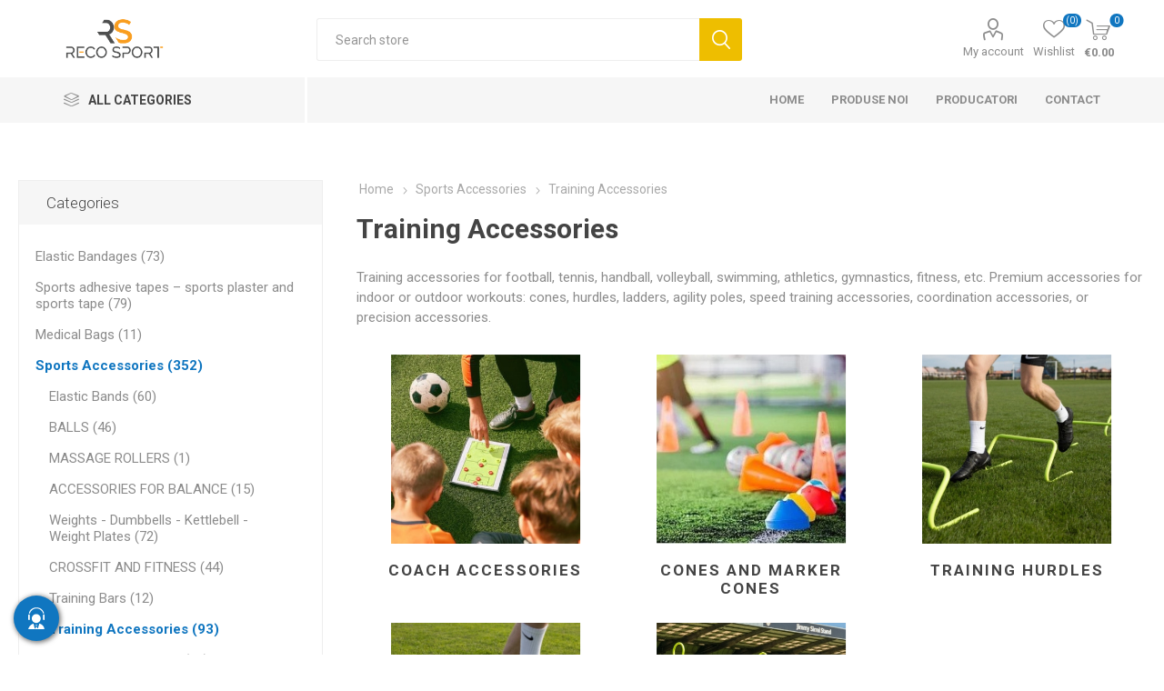

--- FILE ---
content_type: text/html; charset=utf-8
request_url: https://www.recosport.ie/accesorii-antrenament
body_size: 19563
content:



<!DOCTYPE html>
<html lang="en" dir="ltr" class="html-category-page">
<head>
    <title>Training Accessories. Recosport</title>
    <meta http-equiv="Content-type" content="text/html;charset=UTF-8" />
    <meta name="description" content="" />
    <meta name="keywords" content="kinesiology tapes, elastic bandages, sports recovery, recovery accessories, sports supplements, football tapes" />
    <meta name="generator" content="nopCommerce" />
    <meta name="viewport" content="width=device-width, initial-scale=1.0, minimum-scale=1.0, maximum-scale=1.0, user-scalable=0" />
    <link rel="preload" as="font" href="/Themes/Emporium/Content/icons/emporium-icons.woff" crossorigin />
    <link href="https://fonts.googleapis.com/css?family=Roboto:300,400,700&amp;subset=cyrillic-ext,greek-ext&display=swap" rel="stylesheet" />
    
    

    
    
    
    
    
    
    

    


    

    <link rel="stylesheet" type="text/css" href="/Plugins/SevenSpikes.Core/Styles/perfect-scrollbar.min.css?v=xALDlmubxf_FmVzEzFo412JkWG8" />
<link rel="stylesheet" type="text/css" href="/Plugins/SevenSpikes.Core/Styles/slick-slider-1.6.0.css?v=ce5wSmuqalajayuNm27NWz7al7A" />
<link rel="stylesheet" type="text/css" href="/Themes/Emporium/Content/css/styles.css?v=xRtNAse-Xx6x-OofIXLBUpF9LF4" />
<link rel="stylesheet" type="text/css" href="/Themes/Emporium/Content/css/tables.css?v=QaxKAdoWHBbhyYex9uaeczaln9Q" />
<link rel="stylesheet" type="text/css" href="/Themes/Emporium/Content/css/mobile.css?v=nDXQ1Dbs2uu90_43yfw5m82qXg4" />
<link rel="stylesheet" type="text/css" href="/Themes/Emporium/Content/css/480.css?v=f9YK4eQwNN0kI9ej89x78YZPSIM" />
<link rel="stylesheet" type="text/css" href="/Themes/Emporium/Content/css/768.css?v=ZZoVdrBw-FRVMHwyuNVwQMN2uSk" />
<link rel="stylesheet" type="text/css" href="/Themes/Emporium/Content/css/1024.css?v=Eh9ewvS8x70_AZx-UKL2OS02XjA" />
<link rel="stylesheet" type="text/css" href="/Themes/Emporium/Content/css/1280.css?v=PNqeQ4xnT6wQGYcJYnvDWxA5aS4" />
<link rel="stylesheet" type="text/css" href="/Themes/Emporium/Content/css/1600.css?v=Q7lWCOX-hK_KIkBC4TO7_xi3fiI" />
<link rel="stylesheet" type="text/css" href="/Themes/Emporium/Content/css/specific.css?v=lZtC24fUjo0cMrzGOE3fzRG4xFM" />
<link rel="stylesheet" type="text/css" href="/Plugins/SevenSpikes.Nop.Plugins.AjaxFilters/Themes/Emporium/Content/AjaxFilters.css?v=f3lORkHCdf7_xixW4cyQI4LPhCw" />
<link rel="stylesheet" type="text/css" href="/Plugins/SevenSpikes.Nop.Plugins.MegaMenu/Themes/Emporium/Content/MegaMenu.css?v=yvxPH2BvxSeezC6wRndl7JIkZQ4" />
<link rel="stylesheet" type="text/css" href="/Plugins/SevenSpikes.Nop.Plugins.ProductRibbons/Styles/Ribbons.common.css?v=1M_v09gVIzhzX_fDUgwFQm5Tohw" />
<link rel="stylesheet" type="text/css" href="/Plugins/SevenSpikes.Nop.Plugins.ProductRibbons/Themes/Emporium/Content/Ribbons.css?v=yoA3RWvBAYcTcqobZjRx9evJJrE" />
<link rel="stylesheet" type="text/css" href="/Plugins/SevenSpikes.Nop.Plugins.QuickView/Themes/Emporium/Content/QuickView.css?v=5W0z1D9q3lPlfZMWsvFrCXtGYWc" />
<link rel="stylesheet" type="text/css" href="/lib_npm/fine-uploader/fine-uploader/fine-uploader.min.css?v=uAgtLPSwJEmyqNdh1PJm82RAzG8" />
<link rel="stylesheet" type="text/css" href="/css/Slick/anywhereSlidersCustomCss-20-1.css?v=1-Cus9zMIdgqjeZ4oYcVULqx2Rw" />
<link rel="stylesheet" type="text/css" href="/Plugins/SevenSpikes.Nop.Plugins.AnywhereSliders/Themes/Emporium/Content/slick/anywhereSliders.css?v=aOd1stjEK_SWPlEsRYILVJQQUyk" />
<link rel="stylesheet" type="text/css" href="/Plugins/SevenSpikes.Nop.Plugins.JCarousel/Styles/slick.css?v=lDBqWqdfEcJ3Qc6GEUV1tNE1Hxk" />
<link rel="stylesheet" type="text/css" href="/Plugins/SevenSpikes.Nop.Plugins.JCarousel/Themes/Emporium/Content/JCarousel.css?v=8KMX24cuTQVsXj4TYzbyysQtjng" />
<link rel="stylesheet" type="text/css" href="/Themes/Emporium/Content/css/theme.custom-20.css?v=Ap_xbgIr3RmKUNFSBnprIOKalm8" />

    
<!-- Google Tag Manager -->
<script>(function(w,d,s,l,i){w[l]=w[l]||[];w[l].push({'gtm.start':
new Date().getTime(),event:'gtm.js'});var f=d.getElementsByTagName(s)[0],
j=d.createElement(s),dl=l!='dataLayer'?'&l='+l:'';j.async=true;j.src=
'https://www.googletagmanager.com/gtm.js?id='+i+dl;f.parentNode.insertBefore(j,f);
})(window,document,'script','dataLayer','GTM-KD2RSCX');</script>
<!-- End Google Tag Manager -->

    <script src="/Plugins/EcomDigital.Tracking.GoogleTagManager/Content/js/script.js"></script>
<script>
   window.onload = function(){
        dataLayer.push({ ecommerce: null });
dataLayer.push(
{"event":"view_item_list","ecommerce":{"item_list_id":"training-accessories","item_list_name":"Training Accessories","items":[]}});

        
$('body').on('click', '#flyout-cart .remove-item', evtList);

function evtList(evt)
{
	sendItemRemovedEvent(evt.currentTarget.closest('.item').dataset.shoppingcartid,"/TagManagerEvent/ItemRemoved")
}        
         var productBoxes = $('.product-item')
$('body').on('click', '.product-item .product-box-add-to-cart-button', function()
	{
		let productElement = $(this).parents().closest('.product-item')
		let formData =  addAntiForgeryToken
			({
				productId: $(productElement).data('productid'),
				quantity : 1
			});
		getDatalayer(formData, "/TagManagerEvent/AddToCart");
	});
$('body').on('click', '.button-1.add-to-cart-button', function()
	{
		let productid = $(this).data('productid');
		let quantitySelector = $('#product_enteredQuantity_'+ productid);
		let quantity = 1;
		if(quantitySelector)
			quantity = quantitySelector.val();
		
		let formData =  addAntiForgeryToken
			({
				productId: productid,
				quantity : quantity 
			});
		getDatalayer(formData, "/TagManagerEvent/AddToCart");
	});
        }
</script>
    
    
    
    <link rel="apple-touch-icon" sizes="180x180" href="/icons/icons_0/apple-touch-icon.png?v=4.40">
<link rel="icon" type="image/png" sizes="32x32" href="/icons/icons_0/favicon-32x32.png?v=4.40">
<link rel="icon" type="image/png" sizes="192x192" href="/icons/icons_0/android-chrome-192x192.png?v=4.40">
<link rel="icon" type="image/png" sizes="16x16" href="/icons/icons_0/favicon-16x16.png?v=4.40">
<link rel="manifest" href="/icons/icons_0/site.webmanifest?v=4.40">
<link rel="mask-icon" href="/icons/icons_0/safari-pinned-tab.svg?v=4.40" color="#5bbad5">
<link rel="shortcut icon" href="/icons/icons_0/favicon.ico?v=4.40">
<meta name="msapplication-TileColor" content="#2b5797">
<meta name="msapplication-TileImage" content="/icons/icons_0/mstile-150x150.png?v=4.40">
<meta name="msapplication-config" content="/icons/icons_0/browserconfig.xml?v=4.40">
<meta name="theme-color" content="#ffffff">
    
    
    <!--Powered by nopCommerce - https://www.nopCommerce.com--> 
    <style>
.shipping-method{
position: relative
}
.shipping-method-fee{
    padding: 5px 10px !important;
    width: max-content;
    background: #F99E20 !important;
    color: #fff !important;
    font-weight: 700;
    position: absolute;
    top: 15px;
    right: 20px;
}
.home-page .topic-block-body {
    padding: 0 !important;
}
.master-checkout .overlay-flyout-cart{
display: none !important;
}
.checkout .payment-method input:disabled+label{
display: none !important;
}
.master-checkout .checkout-page .section .delivery-method input:checked+label, .master-checkout .checkout-page .section .shipping-method input:checked+label, .master-checkout .checkout-page .section .payment-method input:checked+label, .master-checkout .checkout-page .section .pickup-method input:checked+label, .master-checkout .checkout-page .section .address input:checked+label{
    border-color: #19A94C;
    background-color: rgba(25,169,76,.06);
}
.eu-cookie-bar-notification{
box-shadow: 0 0 20px rgba(0,0,0,.2) !important;
width: 96% !important;
}    
.eu-cookie-bar-notification .master-wrapper-content {
    display: flex;
    align-items: center;
    justify-content: space-between;
    flex-direction: column;
    box-shadow: 0 0 2px rgb(0 0 0/15%) ;
    background-color: #fff;
    padding: 20px;
    border-radius: 4px;
    
}
.eu-cookie-bar-notification  .buttons-more{
    display: flex;
    align-items: center;
    justify-content: space-between;
    width: 100%;
}
.eu-cookie-bar-notification  .buttons-more a.
.eu-cookie-bar-notification  .buttons-more button{
    padding-inline: 5px;
} 
.eu-cookie-bar-notification  .buttons-more button{
     margin: 0 !important;
}
@media(max-width: 770px){
.item-box .product-title, .item-box .title {
    height: 55px;
}
}
</style>
</head>
<body class="category-page-body">
    <input name="__RequestVerificationToken" type="hidden" value="CfDJ8ERdC4Z9QUROrp1pF1nA3e0afOx-Y84WPZpep5Lg0VIFLDVpo2XJvqxo5bM6mGuXAjh-H8pWskhArt6OoU4HIK_Zmjsb9jHteeuUpeIilap3iSrr94NbnfsqosqJoIvRAqNSGlc9fqEaaPDmC6ShMQk" />
    

<!-- Google Tag Manager (noscript) -->
<noscript><iframe src="https://www.googletagmanager.com/ns.html?id=GTM-KD2RSCX"
height="0" width="0" style="display:none;visibility:hidden"></iframe></noscript>
<!-- End Google Tag Manager (noscript) -->

<div class="ajax-loading-block-window" style="display: none">
</div>
<div id="dialog-notifications-success" title="Notification" style="display:none;">
</div>
<div id="dialog-notifications-error" title="Error" style="display:none;">
</div>
<div id="dialog-notifications-warning" title="Warning" style="display:none;">
</div>
<div id="bar-notification" class="bar-notification-container" data-close="Close">
</div>

<!--[if lte IE 8]>
    <div style="clear:both;height:59px;text-align:center;position:relative;">
        <a href="http://www.microsoft.com/windows/internet-explorer/default.aspx" target="_blank">
            <img src="/Themes/Emporium/Content/img/ie_warning.jpg" height="42" width="820" alt="You are using an outdated browser. For a faster, safer browsing experience, upgrade for free today." />
        </a>
    </div>
<![endif]-->
<div class="master-wrapper-page">
    
    <div class="responsive-nav-wrapper-parent">
        <div class="responsive-nav-wrapper">
            <div class="menu-title">
                <span>Menu</span>
            </div>
            <div class="search-wrap">
                <span>Search</span>
            </div>
            <div class="mobile-logo">
                



<a href="/" class="logo">


<img alt="Recosport Ireland" title="Recosport Ireland" src="https://www.recosport.de/images/thumbs/0003779_0003308 (5).png" /></a>
            </div>
            <div class="shopping-cart-link">
            </div>
            <div class="personal-button" id="header-links-opener">
                <span>Personal menu</span>
            </div>
        </div>
    </div>



<div class="header">
    
    <div class="header-upper">
        <div class="header-selectors-wrapper">
            
            
            


            
        </div>
    </div>
    <div class="header-lower">
        <div class="header-logo">
            



<a href="/" class="logo">


<img alt="Recosport Ireland" title="Recosport Ireland" src="https://www.recosport.de/images/thumbs/0003779_0003308 (5).png" /></a>
        </div>
        <div class="search-box store-search-box">
            <div class="close-side-menu">
                <span class="close-side-menu-text">Search store</span>
                <span class="close-side-menu-btn">Close</span>
            </div>
            <form method="get" id="small-search-box-form" action="/search">
        <input type="text" class="search-box-text" id="small-searchterms" autocomplete="off" name="q" placeholder="Search store" aria-label="Search store" />
        <button type="submit" class="button-1 search-box-button">Search</button>
            
            
</form>
        </div>
  <div class="overlay-flyout-cart"></div>
        <div class="header-links-wrapper">
            

<div class="header-links">
    <ul>
        
            <li>
                <a href="/customer/info" class="ico-account opener" data-loginUrl="/login">My account</a>
                <div class="profile-menu-box login-form-in-header">
                    <div class="close-side-menu">
                        <span class="close-side-menu-text">My account</span>
                        <span class="close-side-menu-btn">Close</span>
                    </div>
                    <div class="header-form-holder">
                            <a href="/register?returnUrl=%2Faccesorii-antrenament" class="ico-register">Register</a>
                        <a href="/login?returnUrl=%2Faccesorii-antrenament" class="ico-login">Log in</a>
                    </div>
                </div>
            </li>

            <li>
                <a href="/wishlist" class="ico-wishlist">
                    <span class="wishlist-label">Wishlist</span>
                    <span class="wishlist-qty">(0)</span>
                </a>
            </li>
        
    </ul>
        <div class="mobile-flyout-wrapper">
            <div class="close-side-menu">
                <span class="close-side-menu-text">Shopping cart</span>
                <span class="close-side-menu-btn">Close</span>
            </div>
            



 
<div id="flyout-cart" class="flyout-cart" data-removeItemFromCartUrl="/EmporiumTheme/RemoveItemFromCart" data-flyoutCartUrl="/EmporiumTheme/FlyoutShoppingCart">
    <div id="topcartlink">
        <a class="ico-cart">
            <span class="cart-qty">0</span>
            <span class="cart-label">
&#x20AC;0.00            </span>
        </a>
    </div>
     <div class="shopping-cart-wrapper">
    <div class="mini-shopping-cart">
       
        <div class="close-flyout-cart">Close</div>
        <div class="flyout-cart-scroll-area">
                <p>You have no items in your shopping cart.</p>
        </div>
    </div>
    </div>
</div>



        </div>
</div>

        </div>
    </div>
    <div class="header-menu-parent">
        <div class="header-menu categories-in-side-panel">
		        <div class="category-navigation-list-wrapper">
			        <span class="category-navigation-title">All Categories</span>
		            <ul class="category-navigation-list sticky-flyout"></ul>
		        </div>
		    <div class="close-menu">
		    	<span class="close-menu-text">Menu</span>
		        <span class="close-menu-btn">Close</span>
		    </div>










    <ul class="mega-menu"
        data-isRtlEnabled="false"
        data-enableClickForDropDown="false">



<li class="has-sublist with-dropdown-in-grid root-category-items">
        <a class="with-subcategories" href="/elastic-bandages-copoly-self-adhesive"><span>Elastic Bandages</span></a>
        <div class="plus-button"></div>

        <div class="dropdown categories fullWidth boxes-4">
            <div class="row-wrapper">
                <div class="row"><div class="box">
                <div class="picture-title-wrap">
                <div class="title">
                        <a href="/elastic-bandages-5cm" title="Elastic Bandages 5cm"><span>Elastic Bandages 5cm</span></a>
                    </div>
                    <div class="picture">
                        <a href="/elastic-bandages-5cm" title="Show products in category Elastic Bandages 5cm">
                            <img class="lazy" alt="Picture for category Elastic Bandages 5cm" src="[data-uri]" data-original="https://www.recosport.ie/images/thumbs/0002300_bandaje-elastice-5cm_290.png" />
                        </a>
                    </div>
                    
                </div>
                </div><div class="box">
                <div class="picture-title-wrap">
                <div class="title">
                        <a href="/elastic-bandages-75cm" title="Elastic Bandages 7,5cm"><span>Elastic Bandages 7,5cm</span></a>
                    </div>
                    <div class="picture">
                        <a href="/elastic-bandages-75cm" title="Show products in category Elastic Bandages 7,5cm">
                            <img class="lazy" alt="Picture for category Elastic Bandages 7,5cm" src="[data-uri]" data-original="https://www.recosport.ie/images/thumbs/0002299_bandaje-elastice-75cm_290.png" />
                        </a>
                    </div>
                    
                </div>
                </div><div class="box">
                <div class="picture-title-wrap">
                <div class="title">
                        <a href="/elastic-bandages-10cm" title="ELASTIC BANDAGES 10cm"><span>ELASTIC BANDAGES 10cm</span></a>
                    </div>
                    <div class="picture">
                        <a href="/elastic-bandages-10cm" title="Show products in category ELASTIC BANDAGES 10cm">
                            <img class="lazy" alt="Picture for category ELASTIC BANDAGES 10cm" src="[data-uri]" data-original="https://www.recosport.ie/images/thumbs/0002298_bandaje-elastice-10cm_290.png" />
                        </a>
                    </div>
                    
                </div>
                </div><div class="box">
                <div class="picture-title-wrap">
                <div class="title">
                        <a href="/elastic-bandages-15cm" title="Elastic Bandages 15cm"><span>Elastic Bandages 15cm</span></a>
                    </div>
                    <div class="picture">
                        <a href="/elastic-bandages-15cm" title="Show products in category Elastic Bandages 15cm">
                            <img class="lazy" alt="Picture for category Elastic Bandages 15cm" src="[data-uri]" data-original="https://www.recosport.ie/images/thumbs/0002301_bandaje-elastice-15cm_290.png" />
                        </a>
                    </div>
                    
                </div>
                </div></div>
            </div>

        </div>
</li>


<li class="has-sublist with-dropdown-in-grid root-category-items">
        <a class="with-subcategories" href="/kinesiology-tapes"><span>Kinesiology Tapes</span></a>
        <div class="plus-button"></div>

        <div class="dropdown categories fullWidth boxes-4">
            <div class="row-wrapper">
                <div class="row"><div class="box">
                <div class="picture-title-wrap">
                <div class="title">
                        <a href="/d3-tape-k60-5cm-x-6m" title="d3 Tape K6.0 - 5cm X 6m"><span>d3 Tape K6.0 - 5cm X 6m</span></a>
                    </div>
                    <div class="picture">
                        <a href="/d3-tape-k60-5cm-x-6m" title="Show products in category d3 Tape K6.0 - 5cm X 6m">
                            <img class="lazy" alt="Picture for category d3 Tape K6.0 - 5cm X 6m" src="[data-uri]" data-original="https://www.recosport.ie/images/thumbs/0005763_benzi-kinesiologice-d3tape-k60-5cm-x-6m_290.png" />
                        </a>
                    </div>
                    
                </div>
                </div><div class="box">
                <div class="picture-title-wrap">
                <div class="title">
                        <a href="/d3-tape-x60-5cm-x-6m" title="d3 Tape X6.0 - 5CM X 6M"><span>d3 Tape X6.0 - 5CM X 6M</span></a>
                    </div>
                    <div class="picture">
                        <a href="/d3-tape-x60-5cm-x-6m" title="Show products in category d3 Tape X6.0 - 5CM X 6M">
                            <img class="lazy" alt="Picture for category d3 Tape X6.0 - 5CM X 6M" src="[data-uri]" data-original="https://www.recosport.ie/images/thumbs/0005801_benzi-kinesiologice-d3tape-x60-5cm-x-6m_290.png" />
                        </a>
                    </div>
                    
                </div>
                </div><div class="box">
                <div class="picture-title-wrap">
                <div class="title">
                        <a href="/d3-tape-35-5cm-x-35m" title="Kinesiology tapes D3Tape K35 &#x2013; 5cm x 35m"><span>Kinesiology tapes D3Tape K35 &#x2013; 5cm x 35m</span></a>
                    </div>
                    <div class="picture">
                        <a href="/d3-tape-35-5cm-x-35m" title="Show products in category Kinesiology tapes D3Tape K35 &#x2013; 5cm x 35m">
                            <img class="lazy" alt="Picture for category Kinesiology tapes D3Tape K35 &#x2013; 5cm x 35m" src="[data-uri]" data-original="https://www.recosport.ie/images/thumbs/0005793_benzi-kinesiologice-d3tape-k35-5cm-x-35m_290.png" />
                        </a>
                    </div>
                    
                </div>
                </div><div class="box">
                <div class="picture-title-wrap">
                <div class="title">
                        <a href="/kinesiology-tapes-strapit-advance-5cm-x-5m" title="Kinesiology tapes Strapit Advance &#x2013; 5cm x 5m"><span>Kinesiology tapes Strapit Advance &#x2013; 5cm x 5m</span></a>
                    </div>
                    <div class="picture">
                        <a href="/kinesiology-tapes-strapit-advance-5cm-x-5m" title="Show products in category Kinesiology tapes Strapit Advance &#x2013; 5cm x 5m">
                            <img class="lazy" alt="Picture for category Kinesiology tapes Strapit Advance &#x2013; 5cm x 5m" src="[data-uri]" data-original="https://www.recosport.ie/images/thumbs/0007130_benzi-kinesiologice-strapit-advance-5cm-x-5m_290.png" />
                        </a>
                    </div>
                    
                </div>
                </div></div>
            </div>

        </div>
</li>


<li class=" with-dropdown-in-grid root-category-items">
        <a class="" href="/sports-adhesive-tapes-sports-plaster-and-sports-tape"><span>Sports adhesive tapes &#x2013; sports plaster and sports tape</span></a>
        <div class="plus-button"></div>

</li>


<li class="has-sublist with-dropdown-in-grid root-category-items">
        <a class="with-subcategories" href="/nutritional-supplements"><span>Supplements</span></a>
        <div class="plus-button"></div>

        <div class="dropdown categories fullWidth boxes-4">
            <div class="row-wrapper">
                <div class="row"><div class="box">
                <div class="picture-title-wrap">
                <div class="title">
                        <a href="/joint-supplements" title="Joint Supplements"><span>Joint Supplements</span></a>
                    </div>
                    <div class="picture">
                        <a href="/joint-supplements" title="Show products in category Joint Supplements">
                            <img class="lazy" alt="Picture for category Joint Supplements" src="[data-uri]" data-original="https://www.recosport.ie/images/thumbs/0007384_suplimente-articulatii_290.png" />
                        </a>
                    </div>
                    
                </div>
                </div><div class="box">
                <div class="picture-title-wrap">
                <div class="title">
                        <a href="/proteins" title="Proteins"><span>Proteins</span></a>
                    </div>
                    <div class="picture">
                        <a href="/proteins" title="Show products in category Proteins">
                            <img class="lazy" alt="Picture for category Proteins" src="[data-uri]" data-original="https://www.recosport.ie/images/thumbs/0007060_proteine_290.webp" />
                        </a>
                    </div>
                    
                </div>
                </div><div class="box">
                <div class="picture-title-wrap">
                <div class="title">
                        <a href="/protein-bars-energy-bars" title="Protein Bars &amp; Energy Bars"><span>Protein Bars &amp; Energy Bars</span></a>
                    </div>
                    <div class="picture">
                        <a href="/protein-bars-energy-bars" title="Show products in category Protein Bars &amp; Energy Bars">
                            <img class="lazy" alt="Picture for category Protein Bars &amp; Energy Bars" src="[data-uri]" data-original="https://www.recosport.ie/images/thumbs/0007698_batoane-proteice-batoane-energizante_290.webp" />
                        </a>
                    </div>
                    
                </div>
                </div><div class="box">
                <div class="picture-title-wrap">
                <div class="title">
                        <a href="/supplements-for-muscle-mass" title="Supplements for muscle mass"><span>Supplements for muscle mass</span></a>
                    </div>
                    <div class="picture">
                        <a href="/supplements-for-muscle-mass" title="Show products in category Supplements for muscle mass">
                            <img class="lazy" alt="Picture for category Supplements for muscle mass" src="[data-uri]" data-original="https://www.recosport.ie/images/thumbs/0007077_suplimente-pentru-masa-musculara_290.webp" />
                        </a>
                    </div>
                    
                </div>
                </div></div><div class="row"><div class="box">
                <div class="picture-title-wrap">
                <div class="title">
                        <a href="/pre-workout" title="Pre-Workout - supplements for energy and performance"><span>Pre-Workout - supplements for energy and performance</span></a>
                    </div>
                    <div class="picture">
                        <a href="/pre-workout" title="Show products in category Pre-Workout - supplements for energy and performance">
                            <img class="lazy" alt="Picture for category Pre-Workout - supplements for energy and performance" src="[data-uri]" data-original="https://www.recosport.ie/images/thumbs/0007816_pre-workout-suplimente-pentru-energie-si-performanta_290.jpeg" />
                        </a>
                    </div>
                    
                </div>
                </div><div class="box">
                <div class="picture-title-wrap">
                <div class="title">
                        <a href="/creatine" title="Creatine"><span>Creatine</span></a>
                    </div>
                    <div class="picture">
                        <a href="/creatine" title="Show products in category Creatine">
                            <img class="lazy" alt="Picture for category Creatine" src="[data-uri]" data-original="https://www.recosport.ie/images/thumbs/0007813_creatina_290.png" />
                        </a>
                    </div>
                    
                </div>
                </div><div class="box">
                <div class="picture-title-wrap">
                <div class="title">
                        <a href="/amino-acids" title="Amino acids"><span>Amino acids</span></a>
                    </div>
                    <div class="picture">
                        <a href="/amino-acids" title="Show products in category Amino acids">
                            <img class="lazy" alt="Picture for category Amino acids" src="[data-uri]" data-original="https://www.recosport.ie/images/thumbs/0007398_aminoacizi_290.png" />
                        </a>
                    </div>
                    
                </div>
                </div><div class="box">
                <div class="picture-title-wrap">
                <div class="title">
                        <a href="/recovery-supplements" title="Recovery supplements"><span>Recovery supplements</span></a>
                    </div>
                    <div class="picture">
                        <a href="/recovery-supplements" title="Show products in category Recovery supplements">
                            <img class="lazy" alt="Picture for category Recovery supplements" src="[data-uri]" data-original="https://www.recosport.ie/images/thumbs/0007812_suplimente-refacere_290.webp" />
                        </a>
                    </div>
                    
                </div>
                </div></div><div class="row"><div class="box">
                <div class="picture-title-wrap">
                <div class="title">
                        <a href="/vitamins-and-minerals" title="Vitamins and Minerals: Essential role in athletes&#x27; performance"><span>Vitamins and Minerals: Essential role in athletes&#x27; performance</span></a>
                    </div>
                    <div class="picture">
                        <a href="/vitamins-and-minerals" title="Show products in category Vitamins and Minerals: Essential role in athletes&#x27; performance">
                            <img class="lazy" alt="Picture for category Vitamins and Minerals: Essential role in athletes&#x27; performance" src="[data-uri]" data-original="https://www.recosport.ie/images/thumbs/0007078_vitamine-si-minerale_290.webp" />
                        </a>
                    </div>
                    
                </div>
                </div><div class="box">
                <div class="picture-title-wrap">
                <div class="title">
                        <a href="/l-carnitine-ampoules-drinks-pills" title="l-carnitine"><span>l-carnitine</span></a>
                    </div>
                    <div class="picture">
                        <a href="/l-carnitine-ampoules-drinks-pills" title="Show products in category l-carnitine">
                            <img class="lazy" alt="Picture for category l-carnitine" src="[data-uri]" data-original="https://www.recosport.ie/images/thumbs/0007699_l-carnitina_290.png" />
                        </a>
                    </div>
                    
                </div>
                </div><div class="empty-box"></div><div class="empty-box"></div></div>
            </div>

        </div>
</li>


<li class="has-sublist with-dropdown-in-grid root-category-items">
        <a class="with-subcategories" href="/sports-accessories"><span>Sports Accessories</span></a>
        <div class="plus-button"></div>

        <div class="dropdown categories fullWidth boxes-4">
            <div class="row-wrapper">
                <div class="row"><div class="box">
                <div class="picture-title-wrap">
                <div class="title">
                        <a href="/elastic-bands" title="Elastic Bands"><span>Elastic Bands</span></a>
                    </div>
                    <div class="picture">
                        <a href="/elastic-bands" title="Show products in category Elastic Bands">
                            <img class="lazy" alt="Picture for category Elastic Bands" src="[data-uri]" data-original="https://www.recosport.ie/images/thumbs/0007700_benzi-elastice_290.webp" />
                        </a>
                    </div>
                    
                </div>
                    <ul class="subcategories">
                            <li class="subcategory-item">
                                <a href="/thera-band-2" title="THERA BAND"><span>THERA BAND</span></a>
                            </li>
                            <li class="subcategory-item">
                                <a href="/power-bands" title="POWER BANDS"><span>POWER BANDS</span></a>
                            </li>
                            <li class="subcategory-item">
                                <a href="/mini-bands" title="MINI BANDS"><span>MINI BANDS</span></a>
                            </li>
                            <li class="subcategory-item">
                                <a href="/other-bands" title="OTHER BANDS"><span>OTHER BANDS</span></a>
                            </li>

                    </ul>
                </div><div class="box">
                <div class="picture-title-wrap">
                <div class="title">
                        <a href="/balls" title="BALLS"><span>BALLS</span></a>
                    </div>
                    <div class="picture">
                        <a href="/balls" title="Show products in category BALLS">
                            <img class="lazy" alt="Picture for category BALLS" src="[data-uri]" data-original="https://www.recosport.ie/images/thumbs/0007701_mingi_290.jpeg" />
                        </a>
                    </div>
                    
                </div>
                    <ul class="subcategories">
                            <li class="subcategory-item">
                                <a href="/medicine-balls" title="MEDICINE BALLS"><span>MEDICINE BALLS</span></a>
                            </li>
                            <li class="subcategory-item">
                                <a href="/wall-ball-and-slam-ball" title="WALL BALL AND SLAM BALL"><span>WALL BALL AND SLAM BALL</span></a>
                            </li>
                            <li class="subcategory-item">
                                <a href="/fitness-and-yoga-balls" title="FITNESS AND YOGA BALLS"><span>FITNESS AND YOGA BALLS</span></a>
                            </li>

                    </ul>
                </div><div class="box">
                <div class="picture-title-wrap">
                <div class="title">
                        <a href="/massage-rollers" title="MASSAGE ROLLERS"><span>MASSAGE ROLLERS</span></a>
                    </div>
                    <div class="picture">
                        <a href="/massage-rollers" title="Show products in category MASSAGE ROLLERS">
                            <img class="lazy" alt="Picture for category MASSAGE ROLLERS" src="[data-uri]" data-original="https://www.recosport.ie/images/thumbs/0004024_role-pentru-masaj_290.jpeg" />
                        </a>
                    </div>
                    
                </div>
                </div><div class="box">
                <div class="picture-title-wrap">
                <div class="title">
                        <a href="/accessories-for-balance" title="ACCESSORIES FOR BALANCE"><span>ACCESSORIES FOR BALANCE</span></a>
                    </div>
                    <div class="picture">
                        <a href="/accessories-for-balance" title="Show products in category ACCESSORIES FOR BALANCE">
                            <img class="lazy" alt="Picture for category ACCESSORIES FOR BALANCE" src="[data-uri]" data-original="https://www.recosport.ie/images/thumbs/0004025_accesorii-pentru-echilibru_290.jpeg" />
                        </a>
                    </div>
                    
                </div>
                </div></div><div class="row"><div class="box">
                <div class="picture-title-wrap">
                <div class="title">
                        <a href="/weights-dumbbells-kettlebell-weight-plates" title="Weights - Dumbbells - Kettlebell - Weight Plates"><span>Weights - Dumbbells - Kettlebell - Weight Plates</span></a>
                    </div>
                    <div class="picture">
                        <a href="/weights-dumbbells-kettlebell-weight-plates" title="Show products in category Weights - Dumbbells - Kettlebell - Weight Plates">
                            <img class="lazy" alt="Picture for category Weights - Dumbbells - Kettlebell - Weight Plates" src="[data-uri]" data-original="https://www.recosport.ie/images/thumbs/0005834_greutati-gantere-kettlebell-discuri_290.jpeg" />
                        </a>
                    </div>
                    
                </div>
                </div><div class="box">
                <div class="picture-title-wrap">
                <div class="title">
                        <a href="/crossfit-and-fitness" title="CROSSFIT AND FITNESS"><span>CROSSFIT AND FITNESS</span></a>
                    </div>
                    <div class="picture">
                        <a href="/crossfit-and-fitness" title="Show products in category CROSSFIT AND FITNESS">
                            <img class="lazy" alt="Picture for category CROSSFIT AND FITNESS" src="[data-uri]" data-original="https://www.recosport.ie/images/thumbs/0004021_crossfit-and-fitness_290.jpeg" />
                        </a>
                    </div>
                    
                </div>
                </div><div class="box">
                <div class="picture-title-wrap">
                <div class="title">
                        <a href="/training-bars" title="Training Bars"><span>Training Bars</span></a>
                    </div>
                    <div class="picture">
                        <a href="/training-bars" title="Show products in category Training Bars">
                            <img class="lazy" alt="Picture for category Training Bars" src="[data-uri]" data-original="https://www.recosport.ie/images/thumbs/0005881_bari-antrenament_290.jpeg" />
                        </a>
                    </div>
                    
                </div>
                </div><div class="box">
                <div class="picture-title-wrap">
                <div class="title">
                        <a href="/training-accessories" title="Training Accessories"><span>Training Accessories</span></a>
                    </div>
                    <div class="picture">
                        <a href="/training-accessories" title="Show products in category Training Accessories">
                            <img class="lazy" alt="Picture for category Training Accessories" src="[data-uri]" data-original="https://www.recosport.ie/images/thumbs/0002058_accesorii-antrenament_290.jpeg" />
                        </a>
                    </div>
                    
                </div>
                    <ul class="subcategories">
                            <li class="subcategory-item">
                                <a href="/coach-accessories" title="Coach Accessories"><span>Coach Accessories</span></a>
                            </li>
                            <li class="subcategory-item">
                                <a href="/cones-and-marker-cones" title="CONES AND MARKER CONES"><span>CONES AND MARKER CONES</span></a>
                            </li>
                            <li class="subcategory-item">
                                <a href="/training-hurdles" title="Training Hurdles"><span>Training Hurdles</span></a>
                            </li>
                            <li class="subcategory-item">
                                <a href="/coordination-ladders" title="Coordination Ladders"><span>Coordination Ladders</span></a>
                            </li>
                            <li class="subcategory-item">
                                <a href="/outdoor-training-accessories" title="Outdoor Training Accessories"><span>Outdoor Training Accessories</span></a>
                            </li>

                    </ul>
                </div></div><div class="row"><div class="box">
                <div class="picture-title-wrap">
                <div class="title">
                        <a href="/kinesiotherapy" title=" Kinesiotherapy"><span> Kinesiotherapy</span></a>
                    </div>
                    <div class="picture">
                        <a href="/kinesiotherapy" title="Show products in category  Kinesiotherapy">
                            <img class="lazy" alt="Picture for category  Kinesiotherapy" src="[data-uri]" data-original="https://www.recosport.ie/images/thumbs/0007792_kinetoterapie_290.jpeg" />
                        </a>
                    </div>
                    
                </div>
                </div><div class="empty-box"></div><div class="empty-box"></div><div class="empty-box"></div></div>
            </div>

        </div>
</li>


<li class="has-sublist with-dropdown-in-grid root-category-items">
        <a class="with-subcategories" href="/massage-creams-oils"><span>Professional massage creams and oils for therapists</span></a>
        <div class="plus-button"></div>

        <div class="dropdown categories fullWidth boxes-4">
            <div class="row-wrapper">
                <div class="row"><div class="box">
                <div class="picture-title-wrap">
                <div class="title">
                        <a href="/creams-for-treatments" title="Creams for Treatments"><span>Creams for Treatments</span></a>
                    </div>
                    <div class="picture">
                        <a href="/creams-for-treatments" title="Show products in category Creams for Treatments">
                            <img class="lazy" alt="Picture for category Creams for Treatments" src="[data-uri]" data-original="https://www.recosport.ie/images/thumbs/0003937_creme-pentru-tratamente_290.jpeg" />
                        </a>
                    </div>
                    
                </div>
                </div><div class="box">
                <div class="picture-title-wrap">
                <div class="title">
                        <a href="/creams-for-massage" title="Creams for Massage"><span>Creams for Massage</span></a>
                    </div>
                    <div class="picture">
                        <a href="/creams-for-massage" title="Show products in category Creams for Massage">
                            <img class="lazy" alt="Picture for category Creams for Massage" src="[data-uri]" data-original="https://www.recosport.ie/images/thumbs/0005239_creme-pentru-masaj_290.jpeg" />
                        </a>
                    </div>
                    
                </div>
                </div><div class="box">
                <div class="picture-title-wrap">
                <div class="title">
                        <a href="/oils-for-massage" title="Oils for Massage"><span>Oils for Massage</span></a>
                    </div>
                    <div class="picture">
                        <a href="/oils-for-massage" title="Show products in category Oils for Massage">
                            <img class="lazy" alt="Picture for category Oils for Massage" src="[data-uri]" data-original="https://www.recosport.ie/images/thumbs/0005234_uleiuri-pentru-masaj_290.jpeg" />
                        </a>
                    </div>
                    
                </div>
                </div><div class="box">
                <div class="picture-title-wrap">
                <div class="title">
                        <a href="/lotions-for-massage" title="Lotions for Massage"><span>Lotions for Massage</span></a>
                    </div>
                    <div class="picture">
                        <a href="/lotions-for-massage" title="Show products in category Lotions for Massage">
                            <img class="lazy" alt="Picture for category Lotions for Massage" src="[data-uri]" data-original="https://www.recosport.ie/images/thumbs/0005237_lotiuni-pentru-masaj_290.jpeg" />
                        </a>
                    </div>
                    
                </div>
                </div></div>
            </div>

        </div>
</li>


<li class=" with-dropdown-in-grid root-category-items">
        <a class="" href="/coolers"><span>Coolers</span></a>
        <div class="plus-button"></div>

</li>


<li class=" with-dropdown-in-grid root-category-items">
        <a class="" href="/medical-bags"><span>Medical Bags</span></a>
        <div class="plus-button"></div>

</li>


<li class=" with-dropdown-in-grid root-category-items">
        <a class="" href="/blazepod"><span>BLAZEPOD</span></a>
        <div class="plus-button"></div>

</li>


<li class="has-sublist with-dropdown-in-grid root-category-items">
        <a class="with-subcategories" href="/sports-recovery"><span>Sports Recovery</span></a>
        <div class="plus-button"></div>

        <div class="dropdown categories fullWidth boxes-4">
            <div class="row-wrapper">
                <div class="row"><div class="box">
                <div class="picture-title-wrap">
                <div class="title">
                        <a href="/massage-accessories" title="MASSAGE ACCESSORIES"><span>MASSAGE ACCESSORIES</span></a>
                    </div>
                    <div class="picture">
                        <a href="/massage-accessories" title="Show products in category MASSAGE ACCESSORIES">
                            <img class="lazy" alt="Picture for category MASSAGE ACCESSORIES" src="[data-uri]" data-original="https://www.recosport.ie/images/thumbs/0004647_accesorii-masaj_290.webp" />
                        </a>
                    </div>
                    
                </div>
                </div><div class="box">
                <div class="picture-title-wrap">
                <div class="title">
                        <a href="/compression-protection" title="Compression &amp; Protection"><span>Compression &amp; Protection</span></a>
                    </div>
                    <div class="picture">
                        <a href="/compression-protection" title="Show products in category Compression &amp; Protection">
                            <img class="lazy" alt="Picture for category Compression &amp; Protection" src="[data-uri]" data-original="https://www.recosport.ie/images/thumbs/0007704_compresie-protectie_290.jpeg" />
                        </a>
                    </div>
                    
                </div>
                </div><div class="box">
                <div class="picture-title-wrap">
                <div class="title">
                        <a href="/cold-therapy" title="Cold Therapy"><span>Cold Therapy</span></a>
                    </div>
                    <div class="picture">
                        <a href="/cold-therapy" title="Show products in category Cold Therapy">
                            <img class="lazy" alt="Picture for category Cold Therapy" src="[data-uri]" data-original="https://www.recosport.ie/images/thumbs/0004726_terapie-rece_290.jpeg" />
                        </a>
                    </div>
                    
                </div>
                </div><div class="empty-box"></div></div>
            </div>

        </div>
</li>


<li class="has-sublist with-dropdown-in-grid root-category-items">
        <a class="with-subcategories" href="/equipment"><span>Equipment</span></a>
        <div class="plus-button"></div>

        <div class="dropdown categories fullWidth boxes-4">
            <div class="row-wrapper">
                <div class="row"><div class="box">
                <div class="picture-title-wrap">
                <div class="title">
                        <a href="/compression" title="Compression"><span>Compression</span></a>
                    </div>
                    <div class="picture">
                        <a href="/compression" title="Show products in category Compression">
                            <img class="lazy" alt="Picture for category Compression" src="[data-uri]" data-original="https://www.recosport.ie/images/thumbs/0007742_compresie_290.jpeg" />
                        </a>
                    </div>
                    
                </div>
                    <ul class="subcategories">
                            <li class="subcategory-item">
                                <a href="/strapit-2" title="STRAPIT"><span>STRAPIT</span></a>
                            </li>
                            <li class="subcategory-item">
                                <a href="/reboots-go" title="REBOOTS "><span>REBOOTS </span></a>
                            </li>
                            <li class="subcategory-item">
                                <a href="/recosport-2" title="RECOSPORT"><span>RECOSPORT</span></a>
                            </li>
                            <li class="subcategory-item">
                                <a href="/cryopush" title="Cryopush"><span>Cryopush</span></a>
                            </li>
                            <li class="subcategory-item">
                                <a href="/alte-aparate-compresie" title="ALTE APARATE COMPRESIE"><span>ALTE APARATE COMPRESIE</span></a>
                            </li>

                    </ul>
                </div><div class="box">
                <div class="picture-title-wrap">
                <div class="title">
                        <a href="/electrotherapy" title="Electrotherapy"><span>Electrotherapy</span></a>
                    </div>
                    <div class="picture">
                        <a href="/electrotherapy" title="Show products in category Electrotherapy">
                            <img class="lazy" alt="Picture for category Electrotherapy" src="[data-uri]" data-original="https://www.recosport.ie/images/thumbs/0007886_electroterapie_290.jpeg" />
                        </a>
                    </div>
                    
                </div>
                </div><div class="box">
                <div class="picture-title-wrap">
                <div class="title">
                        <a href="/tecar-therapy" title="TECAR Therapy"><span>TECAR Therapy</span></a>
                    </div>
                    <div class="picture">
                        <a href="/tecar-therapy" title="Show products in category TECAR Therapy">
                            <img class="lazy" alt="Picture for category TECAR Therapy" src="[data-uri]" data-original="https://www.recosport.ie/images/thumbs/0004099_terapie-tecar_290.jpeg" />
                        </a>
                    </div>
                    
                </div>
                </div><div class="box">
                <div class="picture-title-wrap">
                <div class="title">
                        <a href="/cryotherapy" title="Cryotherapy"><span>Cryotherapy</span></a>
                    </div>
                    <div class="picture">
                        <a href="/cryotherapy" title="Show products in category Cryotherapy">
                            <img class="lazy" alt="Picture for category Cryotherapy" src="[data-uri]" data-original="https://www.recosport.ie/images/thumbs/0007870_crioterapie_290.jpeg" />
                        </a>
                    </div>
                    
                </div>
                    <ul class="subcategories">
                            <li class="subcategory-item">
                                <a href="/cryopush-rm" title="Cryopush RM"><span>Cryopush RM</span></a>
                            </li>
                            <li class="subcategory-item">
                                <a href="/cryotherapy-sauna" title="CRYOSAUNAS and POOLS"><span>CRYOSAUNAS and POOLS</span></a>
                            </li>
                            <li class="subcategory-item">
                                <a href="/cryon-x-pro" title="CRYON X PRO"><span>CRYON X PRO</span></a>
                            </li>
                            <li class="subcategory-item">
                                <a href="/reboots-2" title="REBOOTS"><span>REBOOTS</span></a>
                            </li>
                            <li class="subcategory-item">
                                <a href="/other-cryo-devices" title="OTHER CRYO DEVICES"><span>OTHER CRYO DEVICES</span></a>
                            </li>
                            <li class="subcategory-item">
                                <a href="/icebein-cryo" title="Icebein&#x2122; cryo"><span>Icebein&#x2122; cryo</span></a>
                            </li>
                            <li class="subcategory-item">
                                <a href="/recosport-3" title="RECOSPORT"><span>RECOSPORT</span></a>
                            </li>

                    </ul>
                </div></div><div class="row"><div class="box">
                <div class="picture-title-wrap">
                <div class="title">
                        <a href="/ultrasound" title="Ultrasound"><span>Ultrasound</span></a>
                    </div>
                    <div class="picture">
                        <a href="/ultrasound" title="Show products in category Ultrasound">
                            <img class="lazy" alt="Picture for category Ultrasound" src="[data-uri]" data-original="https://www.recosport.ie/images/thumbs/0003368_ultrasunet_290.jpeg" />
                        </a>
                    </div>
                    
                </div>
                </div><div class="box">
                <div class="picture-title-wrap">
                <div class="title">
                        <a href="/laser" title="Laser"><span>Laser</span></a>
                    </div>
                    <div class="picture">
                        <a href="/laser" title="Show products in category Laser">
                            <img class="lazy" alt="Picture for category Laser" src="[data-uri]" data-original="https://www.recosport.ie/images/thumbs/0007871_laser_290.jpeg" />
                        </a>
                    </div>
                    
                </div>
                </div><div class="box">
                <div class="picture-title-wrap">
                <div class="title">
                        <a href="/shockwave" title="Shockwave "><span>Shockwave </span></a>
                    </div>
                    <div class="picture">
                        <a href="/shockwave" title="Show products in category Shockwave ">
                            <img class="lazy" alt="Picture for category Shockwave " src="[data-uri]" data-original="https://www.recosport.ie/images/thumbs/0007885_shockwave_290.jpeg" />
                        </a>
                    </div>
                    
                </div>
                </div><div class="box">
                <div class="picture-title-wrap">
                <div class="title">
                        <a href="/gps-monitoring-systems-for-teams" title="GPS Monitoring Systems for Teams"><span>GPS Monitoring Systems for Teams</span></a>
                    </div>
                    <div class="picture">
                        <a href="/gps-monitoring-systems-for-teams" title="Show products in category GPS Monitoring Systems for Teams">
                            <img class="lazy" alt="Picture for category GPS Monitoring Systems for Teams" src="[data-uri]" data-original="https://www.recosport.ie/images/thumbs/0005833_sisteme-monitorizare-gps-pentru-echipe_290.jpeg" />
                        </a>
                    </div>
                    
                </div>
                </div></div><div class="row"><div class="box">
                <div class="picture-title-wrap">
                <div class="title">
                        <a href="/magnetotherapy" title="Magnetotherapy"><span>Magnetotherapy</span></a>
                    </div>
                    <div class="picture">
                        <a href="/magnetotherapy" title="Show products in category Magnetotherapy">
                            <img class="lazy" alt="Picture for category Magnetotherapy" src="[data-uri]" data-original="https://www.recosport.ie/images/thumbs/0007708_magnetoterapie_290.png" />
                        </a>
                    </div>
                    
                </div>
                </div><div class="box">
                <div class="picture-title-wrap">
                <div class="title">
                        <a href="/saune" title="SAUNE"><span>SAUNE</span></a>
                    </div>
                    <div class="picture">
                        <a href="/saune" title="Show products in category SAUNE">
                            <img class="lazy" alt="Picture for category SAUNE" src="[data-uri]" data-original="https://www.recosport.ie/images/thumbs/0007707_saune_290.webp" />
                        </a>
                    </div>
                    
                </div>
                </div><div class="box">
                <div class="picture-title-wrap">
                <div class="title">
                        <a href="/other-recovery-products" title="Other Devices"><span>Other Devices</span></a>
                    </div>
                    <div class="picture">
                        <a href="/other-recovery-products" title="Show products in category Other Devices">
                            <img class="lazy" alt="Picture for category Other Devices" src="[data-uri]" data-original="https://www.recosport.ie/images/thumbs/0007703_alte-aparate_290.webp" />
                        </a>
                    </div>
                    
                </div>
                </div><div class="empty-box"></div></div>
            </div>

        </div>
</li>


<li class="has-sublist with-dropdown-in-grid root-category-items">
        <a class="with-subcategories" href="/goals-nets-and-accessories"><span>Goals, Nets and Accessories</span></a>
        <div class="plus-button"></div>

        <div class="dropdown categories fullWidth boxes-4">
            <div class="row-wrapper">
                <div class="row"><div class="box">
                <div class="picture-title-wrap">
                <div class="title">
                        <a href="/football-goals" title="Football Goals"><span>Football Goals</span></a>
                    </div>
                    <div class="picture">
                        <a href="/football-goals" title="Show products in category Football Goals">
                            <img class="lazy" alt="Picture for category Football Goals" src="[data-uri]" data-original="https://www.recosport.ie/images/thumbs/0007404_porti-fotbal_290.png" />
                        </a>
                    </div>
                    
                </div>
                </div><div class="box">
                <div class="picture-title-wrap">
                <div class="title">
                        <a href="/futsal-goals" title="Futsal Goals"><span>Futsal Goals</span></a>
                    </div>
                    <div class="picture">
                        <a href="/futsal-goals" title="Show products in category Futsal Goals">
                            <img class="lazy" alt="Picture for category Futsal Goals" src="[data-uri]" data-original="https://www.recosport.ie/images/thumbs/0007406_porti-futsal_290.jpeg" />
                        </a>
                    </div>
                    
                </div>
                </div><div class="box">
                <div class="picture-title-wrap">
                <div class="title">
                        <a href="/handball-goals" title="Handball Goals"><span>Handball Goals</span></a>
                    </div>
                    <div class="picture">
                        <a href="/handball-goals" title="Show products in category Handball Goals">
                            <img class="lazy" alt="Picture for category Handball Goals" src="[data-uri]" data-original="https://www.recosport.ie/images/thumbs/0007405_porti-handball_290.jpeg" />
                        </a>
                    </div>
                    
                </div>
                </div><div class="box">
                <div class="picture-title-wrap">
                <div class="title">
                        <a href="/volei-si-baschet" title="VOLEI SI BASCHET"><span>VOLEI SI BASCHET</span></a>
                    </div>
                    <div class="picture">
                        <a href="/volei-si-baschet" title="Show products in category VOLEI SI BASCHET">
                            <img class="lazy" alt="Picture for category VOLEI SI BASCHET" src="[data-uri]" data-original="https://www.recosport.ie/images/thumbs/0007446_volei-si-baschet_290.jpeg" />
                        </a>
                    </div>
                    
                </div>
                </div></div><div class="row"><div class="box">
                <div class="picture-title-wrap">
                <div class="title">
                        <a href="/nets-and-goal-accessories" title="Nets and Goal Accessories"><span>Nets and Goal Accessories</span></a>
                    </div>
                    <div class="picture">
                        <a href="/nets-and-goal-accessories" title="Show products in category Nets and Goal Accessories">
                            <img class="lazy" alt="Picture for category Nets and Goal Accessories" src="[data-uri]" data-original="https://www.recosport.ie/images/thumbs/0007407_plase-si-accesorii-porti_290.jpeg" />
                        </a>
                    </div>
                    
                </div>
                </div><div class="empty-box"></div><div class="empty-box"></div><div class="empty-box"></div></div>
            </div>

        </div>
</li>


<li class=" with-dropdown-in-grid root-category-items">
        <a class="" href="/aluminum-transport-crates"><span> Aluminum transport crates</span></a>
        <div class="plus-button"></div>

</li>


<li class="has-sublist with-dropdown-in-grid root-category-items">
        <a class="with-subcategories" href="/fitness-equipment-and-accessories"><span>Fitness Equipment and Accessories</span></a>
        <div class="plus-button"></div>

        <div class="dropdown categories fullWidth boxes-2">
            <div class="row-wrapper">
                <div class="row"><div class="box">
                <div class="picture-title-wrap">
                <div class="title">
                        <a href="/equipment-and-accessories-fitness-new" title="Equipment and Accessories Fitness NEW"><span>Equipment and Accessories Fitness NEW</span></a>
                    </div>
                    <div class="picture">
                        <a href="/equipment-and-accessories-fitness-new" title="Show products in category Equipment and Accessories Fitness NEW">
                            <img class="lazy" alt="Picture for category Equipment and Accessories Fitness NEW" src="[data-uri]" data-original="https://www.recosport.ie/images/thumbs/0007979_echipamente-si-accesorii-fitness-noi_290.png" />
                        </a>
                    </div>
                    
                </div>
                </div><div class="empty-box"></div></div>
            </div>

        </div>
</li>

<li class=" ">

    <a href="/" class="" title="Home" ><span> Home</span></a>

</li>

<li class=" ">

    <a href="/newproducts" class="" title="Produse noi" ><span> Produse noi</span></a>

</li>

<li class=" ">

    <a href="/manufacturer/all" class="" title="Producatori" ><span> Producatori</span></a>

</li>

<li class=" ">

    <a href="/contactus" class="" title="Contact" ><span> Contact</span></a>

</li>
        
    </ul>
    <ul class="mega-menu-responsive">
        <li class="all-categories">
            <span class="labelfornextplusbutton">All Categories</span>
            <div class="plus-button"></div>
            <div class="sublist-wrap">
                <ul class="sublist">
                    <li class="back-button">
                        <span>Back</span>
                    </li>


<li class="has-sublist mega-menu-categories root-category-items">

        <a class="with-subcategories" href="/elastic-bandages-copoly-self-adhesive">Elastic Bandages</a>

        <div class="plus-button"></div>
        <div class="sublist-wrap">
            <ul class="sublist">
                <li class="back-button">
                    <span>Back</span>
                </li>
                
        <li>
            <a class="lastLevelCategory" href="/elastic-bandages-5cm" title="Elastic Bandages 5cm"><span>Elastic Bandages 5cm</span></a>
        </li>
        <li>
            <a class="lastLevelCategory" href="/elastic-bandages-75cm" title="Elastic Bandages 7,5cm"><span>Elastic Bandages 7,5cm</span></a>
        </li>
        <li>
            <a class="lastLevelCategory" href="/elastic-bandages-10cm" title="ELASTIC BANDAGES 10cm"><span>ELASTIC BANDAGES 10cm</span></a>
        </li>
        <li>
            <a class="lastLevelCategory" href="/elastic-bandages-15cm" title="Elastic Bandages 15cm"><span>Elastic Bandages 15cm</span></a>
        </li>

            </ul>
        </div>

</li>

<li class="has-sublist mega-menu-categories root-category-items">

        <a class="with-subcategories" href="/kinesiology-tapes">Kinesiology Tapes</a>

        <div class="plus-button"></div>
        <div class="sublist-wrap">
            <ul class="sublist">
                <li class="back-button">
                    <span>Back</span>
                </li>
                
        <li>
            <a class="lastLevelCategory" href="/d3-tape-k60-5cm-x-6m" title="d3 Tape K6.0 - 5cm X 6m"><span>d3 Tape K6.0 - 5cm X 6m</span></a>
        </li>
        <li>
            <a class="lastLevelCategory" href="/d3-tape-x60-5cm-x-6m" title="d3 Tape X6.0 - 5CM X 6M"><span>d3 Tape X6.0 - 5CM X 6M</span></a>
        </li>
        <li>
            <a class="lastLevelCategory" href="/d3-tape-35-5cm-x-35m" title="Kinesiology tapes D3Tape K35 &#x2013; 5cm x 35m"><span>Kinesiology tapes D3Tape K35 &#x2013; 5cm x 35m</span></a>
        </li>
        <li>
            <a class="lastLevelCategory" href="/kinesiology-tapes-strapit-advance-5cm-x-5m" title="Kinesiology tapes Strapit Advance &#x2013; 5cm x 5m"><span>Kinesiology tapes Strapit Advance &#x2013; 5cm x 5m</span></a>
        </li>

            </ul>
        </div>

</li>

<li class=" mega-menu-categories root-category-items">

        <a class="" href="/sports-adhesive-tapes-sports-plaster-and-sports-tape">Sports adhesive tapes &#x2013; sports plaster and sports tape</a>


</li>

<li class="has-sublist mega-menu-categories root-category-items">

        <a class="with-subcategories" href="/nutritional-supplements">Supplements</a>

        <div class="plus-button"></div>
        <div class="sublist-wrap">
            <ul class="sublist">
                <li class="back-button">
                    <span>Back</span>
                </li>
                
        <li>
            <a class="lastLevelCategory" href="/joint-supplements" title="Joint Supplements"><span>Joint Supplements</span></a>
        </li>
        <li>
            <a class="lastLevelCategory" href="/proteins" title="Proteins"><span>Proteins</span></a>
        </li>
        <li>
            <a class="lastLevelCategory" href="/protein-bars-energy-bars" title="Protein Bars &amp; Energy Bars"><span>Protein Bars &amp; Energy Bars</span></a>
        </li>
        <li>
            <a class="lastLevelCategory" href="/supplements-for-muscle-mass" title="Supplements for muscle mass"><span>Supplements for muscle mass</span></a>
        </li>
        <li>
            <a class="lastLevelCategory" href="/pre-workout" title="Pre-Workout - supplements for energy and performance"><span>Pre-Workout - supplements for energy and performance</span></a>
        </li>
        <li>
            <a class="lastLevelCategory" href="/creatine" title="Creatine"><span>Creatine</span></a>
        </li>
        <li>
            <a class="lastLevelCategory" href="/amino-acids" title="Amino acids"><span>Amino acids</span></a>
        </li>
        <li>
            <a class="lastLevelCategory" href="/recovery-supplements" title="Recovery supplements"><span>Recovery supplements</span></a>
        </li>
        <li>
            <a class="lastLevelCategory" href="/vitamins-and-minerals" title="Vitamins and Minerals: Essential role in athletes&#x27; performance"><span>Vitamins and Minerals: Essential role in athletes&#x27; performance</span></a>
        </li>
        <li>
            <a class="lastLevelCategory" href="/l-carnitine-ampoules-drinks-pills" title="l-carnitine"><span>l-carnitine</span></a>
        </li>

            </ul>
        </div>

</li>

<li class="has-sublist mega-menu-categories root-category-items">

        <a class="with-subcategories" href="/sports-accessories">Sports Accessories</a>

        <div class="plus-button"></div>
        <div class="sublist-wrap">
            <ul class="sublist">
                <li class="back-button">
                    <span>Back</span>
                </li>
                
        <li class="has-sublist">
            <a href="/elastic-bands" title="Elastic Bands" class="with-subcategories"><span>Elastic Bands</span></a>
            <div class="plus-button"></div>
            <div class="sublist-wrap">
                <ul class="sublist">
                    <li class="back-button">
                        <span>Back</span>
                    </li>
                    
        <li>
            <a class="lastLevelCategory" href="/thera-band-2" title="THERA BAND"><span>THERA BAND</span></a>
        </li>
        <li>
            <a class="lastLevelCategory" href="/power-bands" title="POWER BANDS"><span>POWER BANDS</span></a>
        </li>
        <li>
            <a class="lastLevelCategory" href="/mini-bands" title="MINI BANDS"><span>MINI BANDS</span></a>
        </li>
        <li>
            <a class="lastLevelCategory" href="/other-bands" title="OTHER BANDS"><span>OTHER BANDS</span></a>
        </li>


                </ul>
            </div>
        </li>
        <li class="has-sublist">
            <a href="/balls" title="BALLS" class="with-subcategories"><span>BALLS</span></a>
            <div class="plus-button"></div>
            <div class="sublist-wrap">
                <ul class="sublist">
                    <li class="back-button">
                        <span>Back</span>
                    </li>
                    
        <li>
            <a class="lastLevelCategory" href="/medicine-balls" title="MEDICINE BALLS"><span>MEDICINE BALLS</span></a>
        </li>
        <li>
            <a class="lastLevelCategory" href="/wall-ball-and-slam-ball" title="WALL BALL AND SLAM BALL"><span>WALL BALL AND SLAM BALL</span></a>
        </li>
        <li>
            <a class="lastLevelCategory" href="/fitness-and-yoga-balls" title="FITNESS AND YOGA BALLS"><span>FITNESS AND YOGA BALLS</span></a>
        </li>


                </ul>
            </div>
        </li>
        <li>
            <a class="lastLevelCategory" href="/massage-rollers" title="MASSAGE ROLLERS"><span>MASSAGE ROLLERS</span></a>
        </li>
        <li>
            <a class="lastLevelCategory" href="/accessories-for-balance" title="ACCESSORIES FOR BALANCE"><span>ACCESSORIES FOR BALANCE</span></a>
        </li>
        <li>
            <a class="lastLevelCategory" href="/weights-dumbbells-kettlebell-weight-plates" title="Weights - Dumbbells - Kettlebell - Weight Plates"><span>Weights - Dumbbells - Kettlebell - Weight Plates</span></a>
        </li>
        <li>
            <a class="lastLevelCategory" href="/crossfit-and-fitness" title="CROSSFIT AND FITNESS"><span>CROSSFIT AND FITNESS</span></a>
        </li>
        <li>
            <a class="lastLevelCategory" href="/training-bars" title="Training Bars"><span>Training Bars</span></a>
        </li>
        <li class="has-sublist">
            <a href="/training-accessories" title="Training Accessories" class="with-subcategories"><span>Training Accessories</span></a>
            <div class="plus-button"></div>
            <div class="sublist-wrap">
                <ul class="sublist">
                    <li class="back-button">
                        <span>Back</span>
                    </li>
                    
        <li>
            <a class="lastLevelCategory" href="/coach-accessories" title="Coach Accessories"><span>Coach Accessories</span></a>
        </li>
        <li>
            <a class="lastLevelCategory" href="/cones-and-marker-cones" title="CONES AND MARKER CONES"><span>CONES AND MARKER CONES</span></a>
        </li>
        <li>
            <a class="lastLevelCategory" href="/training-hurdles" title="Training Hurdles"><span>Training Hurdles</span></a>
        </li>
        <li>
            <a class="lastLevelCategory" href="/coordination-ladders" title="Coordination Ladders"><span>Coordination Ladders</span></a>
        </li>
        <li>
            <a class="lastLevelCategory" href="/outdoor-training-accessories" title="Outdoor Training Accessories"><span>Outdoor Training Accessories</span></a>
        </li>


                </ul>
            </div>
        </li>
        <li>
            <a class="lastLevelCategory" href="/kinesiotherapy" title=" Kinesiotherapy"><span> Kinesiotherapy</span></a>
        </li>

            </ul>
        </div>

</li>

<li class="has-sublist mega-menu-categories root-category-items">

        <a class="with-subcategories" href="/massage-creams-oils">Professional massage creams and oils for therapists</a>

        <div class="plus-button"></div>
        <div class="sublist-wrap">
            <ul class="sublist">
                <li class="back-button">
                    <span>Back</span>
                </li>
                
        <li>
            <a class="lastLevelCategory" href="/creams-for-treatments" title="Creams for Treatments"><span>Creams for Treatments</span></a>
        </li>
        <li>
            <a class="lastLevelCategory" href="/creams-for-massage" title="Creams for Massage"><span>Creams for Massage</span></a>
        </li>
        <li>
            <a class="lastLevelCategory" href="/oils-for-massage" title="Oils for Massage"><span>Oils for Massage</span></a>
        </li>
        <li>
            <a class="lastLevelCategory" href="/lotions-for-massage" title="Lotions for Massage"><span>Lotions for Massage</span></a>
        </li>

            </ul>
        </div>

</li>

<li class=" mega-menu-categories root-category-items">

        <a class="" href="/coolers">Coolers</a>


</li>

<li class=" mega-menu-categories root-category-items">

        <a class="" href="/medical-bags">Medical Bags</a>


</li>

<li class=" mega-menu-categories root-category-items">

        <a class="" href="/blazepod">BLAZEPOD</a>


</li>

<li class="has-sublist mega-menu-categories root-category-items">

        <a class="with-subcategories" href="/sports-recovery">Sports Recovery</a>

        <div class="plus-button"></div>
        <div class="sublist-wrap">
            <ul class="sublist">
                <li class="back-button">
                    <span>Back</span>
                </li>
                
        <li>
            <a class="lastLevelCategory" href="/massage-accessories" title="MASSAGE ACCESSORIES"><span>MASSAGE ACCESSORIES</span></a>
        </li>
        <li>
            <a class="lastLevelCategory" href="/compression-protection" title="Compression &amp; Protection"><span>Compression &amp; Protection</span></a>
        </li>
        <li>
            <a class="lastLevelCategory" href="/cold-therapy" title="Cold Therapy"><span>Cold Therapy</span></a>
        </li>

            </ul>
        </div>

</li>

<li class="has-sublist mega-menu-categories root-category-items">

        <a class="with-subcategories" href="/equipment">Equipment</a>

        <div class="plus-button"></div>
        <div class="sublist-wrap">
            <ul class="sublist">
                <li class="back-button">
                    <span>Back</span>
                </li>
                
        <li class="has-sublist">
            <a href="/compression" title="Compression" class="with-subcategories"><span>Compression</span></a>
            <div class="plus-button"></div>
            <div class="sublist-wrap">
                <ul class="sublist">
                    <li class="back-button">
                        <span>Back</span>
                    </li>
                    
        <li>
            <a class="lastLevelCategory" href="/strapit-2" title="STRAPIT"><span>STRAPIT</span></a>
        </li>
        <li>
            <a class="lastLevelCategory" href="/reboots-go" title="REBOOTS "><span>REBOOTS </span></a>
        </li>
        <li>
            <a class="lastLevelCategory" href="/recosport-2" title="RECOSPORT"><span>RECOSPORT</span></a>
        </li>
        <li>
            <a class="lastLevelCategory" href="/cryopush" title="Cryopush"><span>Cryopush</span></a>
        </li>
        <li>
            <a class="lastLevelCategory" href="/alte-aparate-compresie" title="ALTE APARATE COMPRESIE"><span>ALTE APARATE COMPRESIE</span></a>
        </li>


                </ul>
            </div>
        </li>
        <li>
            <a class="lastLevelCategory" href="/electrotherapy" title="Electrotherapy"><span>Electrotherapy</span></a>
        </li>
        <li>
            <a class="lastLevelCategory" href="/tecar-therapy" title="TECAR Therapy"><span>TECAR Therapy</span></a>
        </li>
        <li class="has-sublist">
            <a href="/cryotherapy" title="Cryotherapy" class="with-subcategories"><span>Cryotherapy</span></a>
            <div class="plus-button"></div>
            <div class="sublist-wrap">
                <ul class="sublist">
                    <li class="back-button">
                        <span>Back</span>
                    </li>
                    
        <li>
            <a class="lastLevelCategory" href="/cryopush-rm" title="Cryopush RM"><span>Cryopush RM</span></a>
        </li>
        <li>
            <a class="lastLevelCategory" href="/cryotherapy-sauna" title="CRYOSAUNAS and POOLS"><span>CRYOSAUNAS and POOLS</span></a>
        </li>
        <li>
            <a class="lastLevelCategory" href="/cryon-x-pro" title="CRYON X PRO"><span>CRYON X PRO</span></a>
        </li>
        <li>
            <a class="lastLevelCategory" href="/reboots-2" title="REBOOTS"><span>REBOOTS</span></a>
        </li>
        <li>
            <a class="lastLevelCategory" href="/other-cryo-devices" title="OTHER CRYO DEVICES"><span>OTHER CRYO DEVICES</span></a>
        </li>
        <li>
            <a class="lastLevelCategory" href="/icebein-cryo" title="Icebein&#x2122; cryo"><span>Icebein&#x2122; cryo</span></a>
        </li>
        <li>
            <a class="lastLevelCategory" href="/recosport-3" title="RECOSPORT"><span>RECOSPORT</span></a>
        </li>


                </ul>
            </div>
        </li>
        <li>
            <a class="lastLevelCategory" href="/ultrasound" title="Ultrasound"><span>Ultrasound</span></a>
        </li>
        <li>
            <a class="lastLevelCategory" href="/laser" title="Laser"><span>Laser</span></a>
        </li>
        <li>
            <a class="lastLevelCategory" href="/shockwave" title="Shockwave "><span>Shockwave </span></a>
        </li>
        <li>
            <a class="lastLevelCategory" href="/gps-monitoring-systems-for-teams" title="GPS Monitoring Systems for Teams"><span>GPS Monitoring Systems for Teams</span></a>
        </li>
        <li>
            <a class="lastLevelCategory" href="/magnetotherapy" title="Magnetotherapy"><span>Magnetotherapy</span></a>
        </li>
        <li>
            <a class="lastLevelCategory" href="/saune" title="SAUNE"><span>SAUNE</span></a>
        </li>
        <li>
            <a class="lastLevelCategory" href="/other-recovery-products" title="Other Devices"><span>Other Devices</span></a>
        </li>

            </ul>
        </div>

</li>

<li class="has-sublist mega-menu-categories root-category-items">

        <a class="with-subcategories" href="/goals-nets-and-accessories">Goals, Nets and Accessories</a>

        <div class="plus-button"></div>
        <div class="sublist-wrap">
            <ul class="sublist">
                <li class="back-button">
                    <span>Back</span>
                </li>
                
        <li>
            <a class="lastLevelCategory" href="/football-goals" title="Football Goals"><span>Football Goals</span></a>
        </li>
        <li>
            <a class="lastLevelCategory" href="/futsal-goals" title="Futsal Goals"><span>Futsal Goals</span></a>
        </li>
        <li>
            <a class="lastLevelCategory" href="/handball-goals" title="Handball Goals"><span>Handball Goals</span></a>
        </li>
        <li>
            <a class="lastLevelCategory" href="/volei-si-baschet" title="VOLEI SI BASCHET"><span>VOLEI SI BASCHET</span></a>
        </li>
        <li>
            <a class="lastLevelCategory" href="/nets-and-goal-accessories" title="Nets and Goal Accessories"><span>Nets and Goal Accessories</span></a>
        </li>

            </ul>
        </div>

</li>

<li class=" mega-menu-categories root-category-items">

        <a class="" href="/aluminum-transport-crates"> Aluminum transport crates</a>


</li>

<li class="has-sublist mega-menu-categories root-category-items">

        <a class="with-subcategories" href="/fitness-equipment-and-accessories">Fitness Equipment and Accessories</a>

        <div class="plus-button"></div>
        <div class="sublist-wrap">
            <ul class="sublist">
                <li class="back-button">
                    <span>Back</span>
                </li>
                
        <li>
            <a class="lastLevelCategory" href="/equipment-and-accessories-fitness-new" title="Equipment and Accessories Fitness NEW"><span>Equipment and Accessories Fitness NEW</span></a>
        </li>

            </ul>
        </div>

</li>                </ul>
            </div>
        </li>


<li class=" ">

    <a href="/" class="" title="Home" ><span> Home</span></a>

</li>

<li class=" ">

    <a href="/newproducts" class="" title="Produse noi" ><span> Produse noi</span></a>

</li>

<li class=" ">

    <a href="/manufacturer/all" class="" title="Producatori" ><span> Producatori</span></a>

</li>

<li class=" ">

    <a href="/contactus" class="" title="Contact" ><span> Contact</span></a>

</li>
        
    </ul>

		    <div class="mobile-menu-items"></div>
        </div>
    </div>
    
</div>    
    <div class="overlayOffCanvas"></div>
    <div class="master-wrapper-content">
        











<div id="product-ribbon-info" data-productid="0"
     data-productboxselector=".product-item, .item-holder"
     data-productboxpicturecontainerselector=".picture, .item-picture"
     data-productpagepicturesparentcontainerselector=".product-essential"
     data-productpagebugpicturecontainerselector=".picture"
     data-retrieveproductribbonsurl="/RetrieveProductRibbons">
</div>

    
    
    
    
    
    
    

<div class="quickViewData" data-productselector=".product-item"
     data-productselectorchild=".btn-wrapper"
     data-retrievequickviewurl="/quickviewdata"
     data-quickviewbuttontext="Quick View"
     data-quickviewbuttontitle="Quick View"
     data-isquickviewpopupdraggable="True"
     data-enablequickviewpopupoverlay="True"
     data-accordionpanelsheightstyle="content"
     data-getquickviewbuttonroute="/getquickviewbutton">
</div>
        <div class="master-column-wrapper">
            




    <div class="center-2">
        
        




<div class="page category-page">
        <div class="breadcrumb">
            <ul itemscope itemtype="http://schema.org/BreadcrumbList">
                <li>
                    <a href="/" title="Home">Home</a>
                    <span class="delimiter">/</span>
                </li>
                    <li itemprop="itemListElement" itemscope itemtype="http://schema.org/ListItem">
                            <a href="/sports-accessories" title="Sports Accessories" itemprop="item">
                                <span itemprop="name">Sports Accessories</span>
                            </a>
                            <span class="delimiter">/</span>
                        <meta itemprop="position" content="1" />
                    </li>
                    <li itemprop="itemListElement" itemscope itemtype="http://schema.org/ListItem">
                            <strong class="current-item" itemprop="name">Training Accessories</strong>
                            <span itemprop="item" itemscope itemtype="http://schema.org/Thing"
                                  id="/training-accessories">
                            </span>
                        <meta itemprop="position" content="2" />
                    </li>
            </ul>
        </div>
    <div class="page-title">
        <h1>Training Accessories</h1>
    </div>
    <div class="page-body">
        
            <div class="category-description">
                <p>Training accessories for football, tennis, handball, volleyball, swimming, athletics, gymnastics, fitness, etc. Premium accessories for indoor or outdoor workouts: cones, hurdles, ladders, agility poles, speed training accessories, coordination accessories, or precision accessories.</p>
            </div>
        
            <div class="category-grid sub-category-grid">
                <div class="item-grid">
                        <div class="item-box">
                            <div class="sub-category-item">
                                <div class="picture">
                                    <a href="/coach-accessories" title="Show products in category Coach Accessories">


    <img src="[data-uri]"
         data-lazyloadsrc="https://www.recosport.ie/images/thumbs/0004011_accesorii-pentru-antrenori_370.jpeg" alt="Picture for category Coach Accessories" title="Show products in category Coach Accessories"/>
                                    </a>
                                </div>
                                <h2 class="title">
                                    <a href="/coach-accessories" title="Show products in category Coach Accessories">
                                        Coach Accessories
                                    </a>
                                </h2>
                            </div>
                        </div>
                        <div class="item-box">
                            <div class="sub-category-item">
                                <div class="picture">
                                    <a href="/cones-and-marker-cones" title="Show products in category CONES AND MARKER CONES">


    <img src="[data-uri]"
         data-lazyloadsrc="https://www.recosport.ie/images/thumbs/0004015_conuri-si-copete_370.jpeg" alt="Picture for category CONES AND MARKER CONES" title="Show products in category CONES AND MARKER CONES"/>
                                    </a>
                                </div>
                                <h2 class="title">
                                    <a href="/cones-and-marker-cones" title="Show products in category CONES AND MARKER CONES">
                                        CONES AND MARKER CONES
                                    </a>
                                </h2>
                            </div>
                        </div>
                        <div class="item-box">
                            <div class="sub-category-item">
                                <div class="picture">
                                    <a href="/training-hurdles" title="Show products in category Training Hurdles">


    <img src="[data-uri]"
         data-lazyloadsrc="https://www.recosport.ie/images/thumbs/0004016_garduri-antrenament_370.jpeg" alt="Picture for category Training Hurdles" title="Show products in category Training Hurdles"/>
                                    </a>
                                </div>
                                <h2 class="title">
                                    <a href="/training-hurdles" title="Show products in category Training Hurdles">
                                        Training Hurdles
                                    </a>
                                </h2>
                            </div>
                        </div>
                        <div class="item-box">
                            <div class="sub-category-item">
                                <div class="picture">
                                    <a href="/coordination-ladders" title="Show products in category Coordination Ladders">


    <img src="[data-uri]"
         data-lazyloadsrc="https://www.recosport.ie/images/thumbs/0004017_scarite-antrenament_370.jpeg" alt="Picture for category Coordination Ladders" title="Show products in category Coordination Ladders"/>
                                    </a>
                                </div>
                                <h2 class="title">
                                    <a href="/coordination-ladders" title="Show products in category Coordination Ladders">
                                        Coordination Ladders
                                    </a>
                                </h2>
                            </div>
                        </div>
                        <div class="item-box">
                            <div class="sub-category-item">
                                <div class="picture">
                                    <a href="/outdoor-training-accessories" title="Show products in category Outdoor Training Accessories">


    <img src="[data-uri]"
         data-lazyloadsrc="https://www.recosport.ie/images/thumbs/0004019_accesorii-antrenament-de-exterior_370.jpeg" alt="Picture for category Outdoor Training Accessories" title="Show products in category Outdoor Training Accessories"/>
                                    </a>
                                </div>
                                <h2 class="title">
                                    <a href="/outdoor-training-accessories" title="Show products in category Outdoor Training Accessories">
                                        Outdoor Training Accessories
                                    </a>
                                </h2>
                            </div>
                        </div>
                </div>
            </div>
        
        
        

        
        <div class="returned-products-marker"></div>
        


<div class="products-container">
    <div class="ajax-products-busy"></div>
    <div class="products-wrapper">
        


    </div>
</div>

        
    </div>
</div>

        
    </div>
    <div class="side-2">


        
        
        
        
        
        
        
                
        
                
    
    

<div class="nopAjaxFilters7Spikes"
     data-categoryid="89"
     data-manufacturerid="0"
     data-vendorid="0"
     data-isonsearchpage="False"
     data-searchkeyword=""
     data-searchcategoryid="0"
     data-searchmanufacturerid="0"
     data-searchvendorid="0"
     data-searchpricefrom=""
     data-searchpriceto=""
     data-searchincludesubcategories="False"
     data-searchinproductdescriptions="False"
     data-searchadvancedsearch="False"
     data-getfilteredproductsurl="/getFilteredProducts"
     data-productslistpanelselector=".product-list"
     data-productsgridpanelselector=".product-grid"
     data-pagerpanelselector=".pager"
     data-pagerpanelintegrationselector=".product-grid, .product-list"
     data-sortoptionsdropdownselector="#products-orderby"
     data-viewoptionsdropdownselector=".viewmode-icon, #products-viewmode"
     data-productspagesizedropdownselector="#products-pagesize-mobile, #products-pagesize-desktop"
     data-filtersuimode="usecheckboxes"
     data-defaultviewmode="grid"
     data-enableinfinitescroll="False"
     data-infinitescrollloadertext="Loading more products ..."
     data-scrolltoelement="False"
     data-scrolltoelementselector=".product-selectors"
     data-showselectedfilterspanel="True"
     data-numberofreturnedproductsselector="false"
     data-selectedOptionsTargetSelector=".nopAjaxFilters7Spikes .filtersPanel:first"
     data-selectedOptionsTargetAction="prependTo"
     data-isRTL="false"
     data-closeFiltersPanelAfterFiltrationInMobile="true"
     data-no-products-window-title="NO RESULTS FOUND"
     data-no-products-window-message="There are no products for the filters that you selected. Please widen your search criteria.">
    
</div>

<input id="availableSortOptionsJson" name="availableSortOptionsJson" type="hidden" value="[{&quot;Disabled&quot;:false,&quot;Group&quot;:null,&quot;Selected&quot;:true,&quot;Text&quot;:&quot;Position&quot;,&quot;Value&quot;:&quot;0&quot;},{&quot;Disabled&quot;:false,&quot;Group&quot;:null,&quot;Selected&quot;:false,&quot;Text&quot;:&quot;Name: A to Z&quot;,&quot;Value&quot;:&quot;5&quot;},{&quot;Disabled&quot;:false,&quot;Group&quot;:null,&quot;Selected&quot;:false,&quot;Text&quot;:&quot;Name: Z to A&quot;,&quot;Value&quot;:&quot;6&quot;},{&quot;Disabled&quot;:false,&quot;Group&quot;:null,&quot;Selected&quot;:false,&quot;Text&quot;:&quot;Price: Low to High&quot;,&quot;Value&quot;:&quot;10&quot;},{&quot;Disabled&quot;:false,&quot;Group&quot;:null,&quot;Selected&quot;:false,&quot;Text&quot;:&quot;Price: High to Low&quot;,&quot;Value&quot;:&quot;11&quot;},{&quot;Disabled&quot;:false,&quot;Group&quot;:null,&quot;Selected&quot;:false,&quot;Text&quot;:&quot;Created on&quot;,&quot;Value&quot;:&quot;15&quot;}]" />
<input id="availableViewModesJson" name="availableViewModesJson" type="hidden" value="[{&quot;Disabled&quot;:false,&quot;Group&quot;:null,&quot;Selected&quot;:true,&quot;Text&quot;:&quot;Grid&quot;,&quot;Value&quot;:&quot;grid&quot;},{&quot;Disabled&quot;:false,&quot;Group&quot;:null,&quot;Selected&quot;:false,&quot;Text&quot;:&quot;List&quot;,&quot;Value&quot;:&quot;list&quot;}]" />
<input id="availablePageSizesJson" name="availablePageSizesJson" type="hidden" value="" />            <div class="block-wrapper">
                
    
    


        		


    <div class="block block-category-navigation">
        <div class="title">
            <strong>Categories</strong>
        </div>
        <div class="listbox">
            <ul class="list">
        <li class="inactive">
            <a href="/elastic-bandages-copoly-self-adhesive">Elastic Bandages
 (73)            </a>
        </li>
        <li class="inactive">
            <a href="/sports-adhesive-tapes-sports-plaster-and-sports-tape">Sports adhesive tapes &#x2013; sports plaster and sports tape
 (79)            </a>
        </li>
        <li class="inactive">
            <a href="/medical-bags">Medical Bags
 (11)            </a>
        </li>
        <li class="active">
            <a href="/sports-accessories">Sports Accessories
 (352)            </a>
                        <ul class="sublist">
        <li class="inactive">
            <a href="/elastic-bands">Elastic Bands
 (60)            </a>
        </li>
        <li class="inactive">
            <a href="/balls">BALLS
 (46)            </a>
        </li>
        <li class="inactive">
            <a href="/massage-rollers">MASSAGE ROLLERS
 (1)            </a>
        </li>
        <li class="inactive">
            <a href="/accessories-for-balance">ACCESSORIES FOR BALANCE
 (15)            </a>
        </li>
        <li class="inactive">
            <a href="/weights-dumbbells-kettlebell-weight-plates">Weights - Dumbbells - Kettlebell - Weight Plates
 (72)            </a>
        </li>
        <li class="inactive">
            <a href="/crossfit-and-fitness">CROSSFIT AND FITNESS
 (44)            </a>
        </li>
        <li class="inactive">
            <a href="/training-bars">Training Bars
 (12)            </a>
        </li>
        <li class="active last">
            <a href="/training-accessories">Training Accessories
 (93)            </a>
                        <ul class="sublist">
        <li class="inactive">
            <a href="/coach-accessories">Coach Accessories
 (20)            </a>
        </li>
        <li class="inactive">
            <a href="/cones-and-marker-cones">CONES AND MARKER CONES
 (19)            </a>
        </li>
        <li class="inactive">
            <a href="/training-hurdles">Training Hurdles
 (7)            </a>
        </li>
        <li class="inactive">
            <a href="/coordination-ladders">Coordination Ladders
 (6)            </a>
        </li>
        <li class="inactive">
            <a href="/outdoor-training-accessories">Outdoor Training Accessories
 (41)            </a>
        </li>
                        </ul>
        </li>
        <li class="inactive">
            <a href="/kinesiotherapy"> Kinesiotherapy
 (9)            </a>
        </li>
                        </ul>
        </li>
        <li class="inactive">
            <a href="/nutritional-supplements">Supplements
 (324)            </a>
        </li>
        <li class="inactive">
            <a href="/massage-creams-oils">Professional massage creams and oils for therapists
 (51)            </a>
        </li>
        <li class="inactive">
            <a href="/sports-recovery">Sports Recovery
 (60)            </a>
        </li>
        <li class="inactive">
            <a href="/equipment">Equipment
 (113)            </a>
        </li>
        <li class="inactive">
            <a href="/goals-nets-and-accessories">Goals, Nets and Accessories
 (53)            </a>
        </li>
        <li class="inactive">
            <a href="/aluminum-transport-crates"> Aluminum transport crates
 (18)            </a>
        </li>
        <li class="inactive">
            <a href="/coolers">Coolers
 (19)            </a>
        </li>
        <li class="inactive">
            <a href="/fitness-equipment-and-accessories">Fitness Equipment and Accessories
 (49)            </a>
        </li>
        <li class="inactive">
            <a href="/blazepod">BLAZEPOD
 (3)            </a>
        </li>
            </ul>
        </div>
    </div>

        		
        		

    <div class="block block-manufacturer-navigation">
        <div class="title">
            <strong>Manufacturers</strong>
        </div>
        <div class="listbox">
            <ul class="list">
                    <li class="inactive">
                        <a href="/copoly">Copoly</a>
                    </li>
                    <li class="inactive">
                        <a href="/z-konzept">Z-Konzept</a>
                    </li>
            </ul>
                <div class="view-all">
                    <a href="/manufacturer/all">View all</a>
                </div>
        </div>
    </div>

        		
        		
        		

    <div class="block block-popular-tags">
        <div class="title">
            <strong>Popular tags</strong>
        </div>
        <div class="listbox">
            <div class="tags">
                <ul>
                        <li><a href="/citrat-de-magneziu" style="font-size:90%;">citrat de magneziu</a></li>
                        <li><a href="/colagen-hidrolizat" style="font-size:90%;">colagen hidrolizat</a></li>
                        <li><a href="/condroitin%C4%83" style="font-size:90%;">condroitin&#x103;</a></li>
                        <li><a href="/fiole-unidose" style="font-size:90%;">fiole unidose</a></li>
                        <li><a href="/glucozamin%C4%83" style="font-size:90%;">glucozamin&#x103;</a></li>
                        <li><a href="/gust-portocale" style="font-size:90%;">gust portocale</a></li>
                        <li><a href="/magneziu-lichid-2" style="font-size:90%;">magneziu lichid</a></li>
                        <li><a href="/msm-metil-sulfonil-metan" style="font-size:90%;">msm (metil-sulfonil metan)</a></li>
                        <li><a href="/persoane-active" style="font-size:90%;">persoane active</a></li>
                        <li><a href="/supliment-alimentar" style="font-size:90%;">supliment alimentar</a></li>
                        <li><a href="/supliment-alimentar-lichid" style="font-size:90%;">supliment alimentar lichid</a></li>
                        <li><a href="/supliment-articula%C8%9Bii" style="font-size:90%;">supliment articula&#x21B;ii</a></li>
                        <li><a href="/suport-recuperare" style="font-size:90%;">suport recuperare</a></li>
                        <li><a href="/vitamina-b6" style="font-size:150%;">vitamina b6</a></li>
                        <li><a href="/z-konzept-2" style="font-size:150%;">z-konzept</a></li>
                </ul>
            </div>
                <div class="view-all">
                    <a href="/producttag/all">View all</a>
                </div>
        </div>
    </div>

        		
            </div>
    </div>

        </div>
        




    

    






        <div class="slider-wrapper">
            <div class="anywhere-slider anywhere-slick-slider slickless" id="anywhereSlider9"
                 data-mobileBreakpoint="768">





<div class="anywhereslider-slide picture-slide first-slide">

        <img src="[data-uri]"
             data-lazy="https://www.recosport.ie/images/thumbs/0007288_reco.jpeg" data-mobilePictureSrc="https://www.recosport.ie/images/thumbs/0007289_reco.jpeg"
             data-desktopPictureSrc="https://www.recosport.ie/images/thumbs/0007288_reco.jpeg" />


</div>                <div class="slick-arrows"></div>
            </div>
        </div>

    </div>
    



<div id="floating-menu">
	 <div id="floating-icon" style="padding: 10px;">
        <div class="svg-icon">
            <svg xmlns="http://www.w3.org/2000/svg" height="48" width="48" viewBox="0 0 48 48">
                <g>
                    <path id="path1"
                        transform="rotate(0,24,24) translate(9.74999915063376,5) scale(1.18750007078052,1.18750007078052)  "
                        fill="#FFFFFF"
                        d="M10.8,25.299999L13.3,25.299999 12,27.5z M16.400001,23.799999C16.400001,23.799999,23.3,25.4,23.900001,31.999999L0,31.999999C0,31.999999,2.0000005,24.799999,7.9000002,24.099999L9.5000005,31 10.7,31 12,27.5 13.5,30.9 14.400001,30.9z M22.6,10.2L23.400001,10.2C23.8,10.2,24,10.7,24,11.2L24,17.4C24,17.9,23.900001,18.7,23.400001,18.7L22.6,18.7C22.200001,18.7,21.900001,17.9,21.900001,17.4L21.900001,11.2C21.900001,10.7,22.1,10.2,22.6,10.2z M0.80000019,10.2L1.6000004,10.2C2.0000005,10.2,2.1000004,10.7,2.1000004,11.2L2.1000004,17.4C2.1000004,17.9,2.0000005,18.7,1.6000004,18.7L0.80000019,18.7C0.40000057,18.7,0,17.9,0,17.4L0,11.2C0.10000038,10.7,0.40000057,10.2,0.80000019,10.2z M11.8,9.7999997C15.400001,9.7999997 18.400001,12.799999 18.400001,16.4 18.400001,20 15.400001,23 11.8,23 8.2000003,23 5.2000003,20 5.2000005,16.4 5.2000003,12.799999 8.1000004,9.7999997 11.8,9.7999997z M12.1,0C17.900001,0,22.6,3.8999996,23.3,8.7999997L21.8,8.7999997C21.200001,5.2999992 17.1,1.3999996 12.2,1.3999996 7.3000003,1.3999996 3.2000003,5.2999992 2.6000004,8.7999997L0.90000057,8.7999997C1.6000004,3.8999996,6.3000004,0,12.1,0z" />
                </g>
            </svg>


        </div>
    </div>
		<div id="floating-ligar"> <a href="tel:+40742381883"> <svg class="svg-inline--fa fa-phone fa-w-16"
				aria-hidden="true" data-prefix="fas" data-icon="phone" role="img" xmlns="http://www.w3.org/2000/svg" viewBox="0 0 512 512"
				data-fa-i2svg="">
				<path fill="currentColor"
					d="M493.397 24.615l-104-23.997c-11.314-2.611-22.879 3.252-27.456 13.931l-48 111.997a24 24 0 0 0 6.862 28.029l60.617 49.596c-35.973 76.675-98.938 140.508-177.249 177.248l-49.596-60.616a24 24 0 0 0-28.029-6.862l-111.997 48C3.873 366.516-1.994 378.08.618 389.397l23.997 104C27.109 504.204 36.748 512 48 512c256.087 0 464-207.532 464-464 0-11.176-7.714-20.873-18.603-23.385z">
				</path>
			</svg><!-- <i class="fas fa-phone"></i> --> </a> </div>
	<div id="floating-whatsapp"> <a href="https://wa.me/+40748572090"> <svg class="svg-inline--fa fa-whatsapp fa-w-14"
                                                                       aria-hidden="true" data-prefix="fab" data-icon="whatsapp" role="img" xmlns="http://www.w3.org/2000/svg" viewBox="0 0 448 512"
                                                                       data-fa-i2svg="">
                <path fill="currentColor"
                      d="M380.9 97.1C339 55.1 283.2 32 223.9 32c-122.4 0-222 99.6-222 222 0 39.1 10.2 77.3 29.6 111L0 480l117.7-30.9c32.4 17.7 68.9 27 106.1 27h.1c122.3 0 224.1-99.6 224.1-222 0-59.3-25.2-115-67.1-157zm-157 341.6c-33.2 0-65.7-8.9-94-25.7l-6.7-4-69.8 18.3L72 359.2l-4.4-7c-18.5-29.4-28.2-63.3-28.2-98.2 0-101.7 82.8-184.5 184.6-184.5 49.3 0 95.6 19.2 130.4 54.1 34.8 34.9 56.2 81.2 56.1 130.5 0 101.8-84.9 184.6-186.6 184.6zm101.2-138.2c-5.5-2.8-32.8-16.2-37.9-18-5.1-1.9-8.8-2.8-12.5 2.8-3.7 5.6-14.3 18-17.6 21.8-3.2 3.7-6.5 4.2-12 1.4-32.6-16.3-54-29.1-75.5-66-5.7-9.8 5.7-9.1 16.3-30.3 1.8-3.7.9-6.9-.5-9.7-1.4-2.8-12.5-30.1-17.1-41.2-4.5-10.8-9.1-9.3-12.5-9.5-3.2-.2-6.9-.2-10.6-.2-3.7 0-9.7 1.4-14.8 6.9-5.1 5.6-19.4 19-19.4 46.3 0 27.3 19.9 53.7 22.6 57.4 2.8 3.7 39.1 59.7 94.8 83.8 35.2 15.2 49 16.5 66.6 13.9 10.7-1.6 32.8-13.4 37.4-26.4 4.6-13 4.6-24.1 3.2-26.4-1.3-2.5-5-3.9-10.5-6.6z">
                </path>
            </svg>
        </a>
</div>
</div>
<div class="footer">
    












    <div id="jcarousel-2-404" class="jCarouselMainWrapper ">
        <div class="nop-jcarousel manufacturer-grid  ">

                <div class="title carousel-title">
                    <strong>Manufacturers</strong>
                </div>
            <div class="slick-carousel item-grid" data-slick='{&quot;rtl&quot;:false,&quot;infinite&quot;:true,&quot;slidesToScroll&quot;:1,&quot;dots&quot;:false,&quot;speed&quot;:300,&quot;autoplay&quot;:true,&quot;autoplaySpeed&quot;:3000,&quot;arrows&quot;:false,&quot;cssEase&quot;:&quot;linear&quot;,&quot;respondTo&quot;:&quot;slider&quot;,&quot;edgeFriction&quot;:0.05,&quot;initialSlide&quot;:0,&quot;pauseOnHover&quot;:true,&quot;draggable&quot;:false,&quot;prevArrow&quot;:&quot;&lt;button type=\&quot;button\&quot; data-role=\&quot;none\&quot; class=\&quot;slick-prev\&quot; aria-label=\&quot;Previous\&quot; tabindex=\&quot;0\&quot; role=\&quot;button\&quot;&gt;Previous&lt;/button&gt;&quot;,&quot;nextArrow&quot;:&quot;&lt;button type=\&quot;button\&quot; data-role=\&quot;none\&quot; class=\&quot;slick-next\&quot; aria-label=\&quot;Next\&quot; tabindex=\&quot;0\&quot; role=\&quot;button\&quot;&gt;Next&lt;/button&gt;&quot;,&quot;responsive&quot;:[{&quot;breakpoint&quot;:10000,&quot;settings&quot;:{&quot;slidesToShow&quot;:10}},{&quot;breakpoint&quot;:1600,&quot;settings&quot;:{&quot;slidesToShow&quot;:8}},{&quot;breakpoint&quot;:1280,&quot;settings&quot;:{&quot;slidesToShow&quot;:6,&quot;dots&quot;:true}},{&quot;breakpoint&quot;:1024,&quot;settings&quot;:{&quot;slidesToShow&quot;:4,&quot;dots&quot;:true}},{&quot;breakpoint&quot;:600,&quot;settings&quot;:{&quot;slidesToShow&quot;:2,&quot;dots&quot;:true}}],&quot;lazyLoad&quot;:&quot;ondemand&quot;}' data-numberOfVisibleItems="10">
                    <div class="carousel-item">
                        <div class="item-box">

<div class="manufacturer-item">
    <h2 class="title">
        <a href="/copoly" title="Show products manufactured by Copoly">
            Copoly
        </a>
    </h2>
    <div class="picture">
        <a href="/copoly" title="Show products manufactured by Copoly">


    <img src="[data-uri]"
         data-lazyloadsrc="https://www.recosport.ie/images/thumbs/0001303_0000091_350.png" alt="Picture for manufacturer Copoly" title="Show products manufactured by Copoly"/>
        </a>
    </div>
</div>                        </div>
                    </div>
                    <div class="carousel-item">
                        <div class="item-box">

<div class="manufacturer-item">
    <h2 class="title">
        <a href="/z-konzept" title="Show products manufactured by Z-Konzept">
            Z-Konzept
        </a>
    </h2>
    <div class="picture">
        <a href="/z-konzept" title="Show products manufactured by Z-Konzept">


    <img src="[data-uri]"
         data-lazyloadsrc="https://www.recosport.ie/images/thumbs/0001516_0000532_350.png" alt="Picture for manufacturer Z-Konzept" title="Show products manufactured by Z-Konzept"/>
        </a>
    </div>
</div>                        </div>
                    </div>
                    <div class="carousel-item">
                        <div class="item-box">

<div class="manufacturer-item">
    <h2 class="title">
        <a href="/multipower" title="Show products manufactured by Multipower">
            Multipower
        </a>
    </h2>
    <div class="picture">
        <a href="/multipower" title="Show products manufactured by Multipower">


    <img src="[data-uri]"
         data-lazyloadsrc="https://www.recosport.ie/images/thumbs/0001535_0000571_350.gif" alt="Picture for manufacturer Multipower" title="Show products manufactured by Multipower"/>
        </a>
    </div>
</div>                        </div>
                    </div>
                    <div class="carousel-item">
                        <div class="item-box">

<div class="manufacturer-item">
    <h2 class="title">
        <a href="/rehabmedic" title="Show products manufactured by Rehabmedic">
            Rehabmedic
        </a>
    </h2>
    <div class="picture">
        <a href="/rehabmedic" title="Show products manufactured by Rehabmedic">


    <img src="[data-uri]"
         data-lazyloadsrc="https://www.recosport.ie/images/thumbs/0001501_0000499_350.jpeg" alt="Picture for manufacturer Rehabmedic" title="Show products manufactured by Rehabmedic"/>
        </a>
    </div>
</div>                        </div>
                    </div>
                    <div class="carousel-item">
                        <div class="item-box">

<div class="manufacturer-item">
    <h2 class="title">
        <a href="/bsn" title="Show products manufactured by BSN">
            BSN
        </a>
    </h2>
    <div class="picture">
        <a href="/bsn" title="Show products manufactured by BSN">


    <img src="[data-uri]"
         data-lazyloadsrc="https://www.recosport.ie/images/thumbs/0001327_0000157_350.jpeg" alt="Picture for manufacturer BSN" title="Show products manufactured by BSN"/>
        </a>
    </div>
</div>                        </div>
                    </div>
                    <div class="carousel-item">
                        <div class="item-box">

<div class="manufacturer-item">
    <h2 class="title">
        <a href="/igloo" title="Show products manufactured by Igloo">
            Igloo
        </a>
    </h2>
    <div class="picture">
        <a href="/igloo" title="Show products manufactured by Igloo">


    <img src="[data-uri]"
         data-lazyloadsrc="https://www.recosport.ie/images/thumbs/0001305_0000093_350.png" alt="Picture for manufacturer Igloo" title="Show products manufactured by Igloo"/>
        </a>
    </div>
</div>                        </div>
                    </div>
                    <div class="carousel-item">
                        <div class="item-box">

<div class="manufacturer-item">
    <h2 class="title">
        <a href="/biofreeze" title="Show products manufactured by Biofreeze">
            Biofreeze
        </a>
    </h2>
    <div class="picture">
        <a href="/biofreeze" title="Show products manufactured by Biofreeze">


    <img src="[data-uri]"
         data-lazyloadsrc="https://www.recosport.ie/images/thumbs/0001515_0000526_350.jpeg" alt="Picture for manufacturer Biofreeze" title="Show products manufactured by Biofreeze"/>
        </a>
    </div>
</div>                        </div>
                    </div>
                    <div class="carousel-item">
                        <div class="item-box">

<div class="manufacturer-item">
    <h2 class="title">
        <a href="/elite-bags" title="Show products manufactured by Elite Bags">
            Elite Bags
        </a>
    </h2>
    <div class="picture">
        <a href="/elite-bags" title="Show products manufactured by Elite Bags">


    <img src="[data-uri]"
         data-lazyloadsrc="https://www.recosport.ie/images/thumbs/0001832_0000999_350.jpeg" alt="Picture for manufacturer Elite Bags" title="Show products manufactured by Elite Bags"/>
        </a>
    </div>
</div>                        </div>
                    </div>
                    <div class="carousel-item">
                        <div class="item-box">

<div class="manufacturer-item">
    <h2 class="title">
        <a href="/pure2improve" title="Show products manufactured by Pure2Improve">
            Pure2Improve
        </a>
    </h2>
    <div class="picture">
        <a href="/pure2improve" title="Show products manufactured by Pure2Improve">


    <img src="[data-uri]"
         data-lazyloadsrc="https://www.recosport.ie/images/thumbs/0001930_0001304_350.png" alt="Picture for manufacturer Pure2Improve" title="Show products manufactured by Pure2Improve"/>
        </a>
    </div>
</div>                        </div>
                    </div>
                    <div class="carousel-item">
                        <div class="item-box">

<div class="manufacturer-item">
    <h2 class="title">
        <a href="/sveltus" title="Show products manufactured by Sveltus">
            Sveltus
        </a>
    </h2>
    <div class="picture">
        <a href="/sveltus" title="Show products manufactured by Sveltus">


    <img src="[data-uri]"
         data-lazyloadsrc="https://www.recosport.ie/images/thumbs/0002084_0001520_350.jpeg" alt="Picture for manufacturer Sveltus" title="Show products manufactured by Sveltus"/>
        </a>
    </div>
</div>                        </div>
                    </div>
            </div>
            <div class="loading-overlay"></div>
        </div>
    </div>

    <div class="footer-upper">
            <div class="footer-logo">
                <img src="https://www.recosport.pt/images/thumbs/0003781_0003308 (5).png" alt="footer_logo" />
            </div>
        <div class="newsletter">
    <div class="title">
        <strong>Newsletter</strong>
    </div>
    <div class="newsletter-subscribe" id="newsletter-subscribe-block">
        <div class="newsletter-email">
            <input id="newsletter-email" class="newsletter-subscribe-text" placeholder="Enter your email here..." aria-label="Sign up for our newsletter" type="email" name="NewsletterEmail" value="" />

            <button type="button" id="newsletter-subscribe-button" class="button-1 newsletter-subscribe-button">Subscribe</button>

        </div>
        <div class="newsletter-validation">
            <span id="subscribe-loading-progress" style="display: none;" class="please-wait">Wait...</span>
            <span class="field-validation-valid" data-valmsg-for="NewsletterEmail" data-valmsg-replace="true"></span>
        </div>
    </div>
    <div class="newsletter-result" id="newsletter-result-block"></div>
    
</div>
    </div>
    <div class="footer-middle">
        <div class="footer-block">
            <div class="title">
                <strong>Information</strong>
            </div>
            <ul class="list">
                    <li><a href="/contactus">Contact us</a></li>
                    <li><a href="/search">Search</a> </li>
                    <li><a href="/blog">Blog</a></li>
                    <li><a href="/newproducts">New products</a></li>
                    <li><a href="/transport-and-returns">Transport and returns</a></li>
                    <li><a href="/confidentiality">Confidentiality</a></li>
                    <li><a href="/terms-and-conditions">Terms and Conditions</a></li>
                    <li><a href="/about-us">About Us</a></li>
            </ul>
        </div>
        <div class="footer-block">
            <div class="title">
                <strong>My account</strong>
            </div>
            <ul class="list">
                    <li><a href="/customer/info">My account</a></li>
                <li><a href="/order/history">Orders</a></li>
                    <li><a href="/customer/addresses">Addresses</a></li>
                    <li><a href="/recentlyviewedproducts">Recently viewed products</a></li>
                    <li><a href="/cart">Shopping cart</a></li>
                    <li><a href="/wishlist">Wishlist</a></li>
            </ul>
        </div>
        <div class="footer-block">
            <div class="title">
                <strong>Customer service</strong>
            </div>
            <ul class="list">
                    <li><a href="/about-us">About Us</a></li>
				    <div class="topic-block">
        <div class="topic-block-body">
            <p style="text-align: left;">&nbsp;</p>
<p style="text-align: left; font-size: 15px;"><span style="color: #444;"><strong>RECOSPORT SRL</strong></span><br />RO28735800<br /><br /></p>
        </div>
    </div>

            </ul>
        </div>
        <div class="socials-and-payments">
            <div class="social-icons">
                <div class="title">
                    <strong>Follow us</strong>
                </div>
                



<ul class="social-sharing">
        <li><a target="_blank" class="pinterest" href="https://www.facebook.com/recosport.eu" rel="noopener noreferrer" aria-label="Pinterest"></a></li>
        <li><a target="_blank" class="vimeo" href="https://www.tiktok.com/@recosport?_t=8hjsEJoMwm8&amp;_r=1" rel="noopener noreferrer" aria-label="Vimeo"></a></li>
        <li><a target="_blank" class="instagram" href="https://www.instagram.com/recosport.ro/" rel="noopener noreferrer" aria-label="Instagram"></a></li>
</ul>
            </div>
            <div class="pay-options">
                <div class="title">
                    <strong>Payment options</strong>
                </div>
                <img src="/Themes/Emporium/Content/img/pay_icon1.png" alt="" />
                <img src="/Themes/Emporium/Content/img/pay_icon2.png" alt="" />
                <img src="/Themes/Emporium/Content/img/pay_icon3.png" alt="" />
                <img src="/Themes/Emporium/Content/img/pay_icon6.png" alt="" />
            </div>
            <div class="payment-logo">
              

                <div class="html-widget">
                    
                </div>

             </div>
        </div>
    </div>
    <div class="footer-lower">
		 <div class="footer-powered-by">
                Powered by <a href="https://www.nopcommerce.com/" target="_blank" rel=nofollow>nopCommerce</a>
            </div>
			<div class="footer-designed-by">
                Created by <a href="https://ecomdigital.ro/" target="_blank">Ecom Digital</a>
            </div>
           
        <div class="footer-disclaimer">
            Copyright &copy; 2026 Recosport Ireland. All rights reserved.
        </div>
        
    </div>
    
</div>



</div>




    <div class="scroll-back-button" id="goToTop"></div>
    <script type="text/javascript" src="/lib_npm/jquery/jquery.min.js?v=MYt6ZTcxPTSOwyUF4RreR4ad2_g"></script>
<script type="text/javascript" src="/lib_npm/jquery-validation/jquery.validate.min.js?v=dFD-k_NR36mmXvmgjaiVdjNZMPM"></script>
<script type="text/javascript" src="/lib_npm/jquery-validation-unobtrusive/jquery.validate.unobtrusive.min.js?v=OQ3NXrGG2MyC5cGai_x7FquWViU"></script>
<script type="text/javascript" src="/lib_npm/jquery-ui-dist/jquery-ui.min.js?v=OPKIojOR2eGrzFCRo9_se2W-m_k"></script>
<script type="text/javascript" src="/lib_npm/jquery-migrate/jquery-migrate.min.js?v=occELN6kK-ZOKLqX291o4aQ9Miw"></script>
<script type="text/javascript" src="/js/public.common.js?v=3or-lret6kTZkZwa-K_Cs5JMhOE"></script>
<script type="text/javascript" src="/js/public.ajaxcart.js?v=LbCTLOP_nPYkW8G96jTl-lNuQaQ"></script>
<script type="text/javascript" src="/js/public.countryselect.js?v=t41q0ymHXtYIkaHNSnv7jN6A0uw"></script>
<script type="text/javascript" src="/lib/kendo/2020.1.406/js/kendo.core.min.js?v=rWdgVJwZQ1pDbPNCFFmUCcSNxwU"></script>
<script type="text/javascript" src="/lib/kendo/2020.1.406/js/kendo.userevents.min.js?v=8AAjVJl87nMC9bhks-fUGS8NYJI"></script>
<script type="text/javascript" src="/lib/kendo/2020.1.406/js/kendo.draganddrop.min.js?v=cShspRfJNWf6Kf7iEftEI6tVHtA"></script>
<script type="text/javascript" src="/lib/kendo/2020.1.406/js/kendo.popup.min.js?v=J-q2_QM_chuHTz4YTKxEvw8a0TE"></script>
<script type="text/javascript" src="/lib/kendo/2020.1.406/js/kendo.window.min.js?v=rArgEw6ouke3zFH3tVpX_HLpeC8"></script>
<script type="text/javascript" src="/js/public.catalogproducts.js?v=7VLp0hfMuVRuEUdEU6O2OMb0ToY"></script>
<script type="text/javascript" src="/Plugins/SevenSpikes.Core/Scripts/jquery.json-2.4.min.js?v=pE7CJXzQY5lEzpkakTeqVzyduBw"></script>
<script type="text/javascript" src="/Plugins/SevenSpikes.Core/Scripts/sevenspikes.core.min.js?v=yX8vA6qp3M5CpF2jbSyrNVvceUQ"></script>
<script type="text/javascript" src="/Plugins/SevenSpikes.Nop.Plugins.AjaxFilters/Scripts/jquery.address-1.6.min.js?v=xqPIBaDEmHR3Ed3ZGsD0iLOgyTo"></script>
<script type="text/javascript" src="/Plugins/SevenSpikes.Nop.Plugins.AjaxFilters/Scripts/HistoryState.min.js?v=HbDQWCnlYrRwwT9KwGm51ipGafU"></script>
<script type="text/javascript" src="/Plugins/SevenSpikes.Nop.Plugins.AjaxFilters/Scripts/Filters.min.js?v=0FImhf-nsuE0-gFmewEzBkZ8KIg"></script>
<script type="text/javascript" src="/Plugins/SevenSpikes.Nop.Plugins.AjaxFilters/Scripts/FiltersQuery.min.js?v=beZtO9wOl3aFxnRi7oY9rfWH42o"></script>
<script type="text/javascript" src="/Plugins/SevenSpikes.Nop.Plugins.MegaMenu/Scripts/MegaMenu.min.js?v=gvjs54YnqV2HxfutK1jPNCbXXSU"></script>
<script type="text/javascript" src="/Plugins/SevenSpikes.Nop.Plugins.ProductRibbons/Scripts/ProductRibbons.min.js?v=fq7irGFCmlVDnq8jjpeJ6VeJeQg"></script>
<script type="text/javascript" src="/lib_npm/fine-uploader/jquery.fine-uploader/jquery.fine-uploader.min.js?v=rAOd_BhyL3b2Vx8Fc5sRRa-2yRY"></script>
<script type="text/javascript" src="/Plugins/SevenSpikes.Nop.Plugins.QuickView/Scripts/QuickView.min.js?v=QUf6FOfowb-8r2ox9hbcgXfAOuQ"></script>
<script type="text/javascript" src="/Plugins/SevenSpikes.Core/Scripts/cloudzoom.core.min.js?v=LI5F8TF-xk6xwNi-Ztxy7SpbqEA"></script>
<script type="text/javascript" src="/Plugins/SevenSpikes.Nop.Plugins.AnywhereSliders/Scripts/AnywhereSliders.min.js?v=bZKi1tXRw4twdIH_u75gEvxF7bY"></script>
<script type="text/javascript" src="/Plugins/SevenSpikes.Core/Scripts/slick-slider-1.6.0.min.js?v=Cyxh4W5__neR62Gq219uf7uz8FY"></script>
<script type="text/javascript" src="/Plugins/SevenSpikes.Core/Scripts/swipeEvents.min.js?v=SgBMuMePzcQH26lWoEIkCGlegmc"></script>
<script type="text/javascript" src="/Plugins/SevenSpikes.Nop.Plugins.JCarousel/Scripts/jCarousel.min.js?v=MSW40iXrIxFnSWPy_7QyWGxUn38"></script>
<script type="text/javascript" src="/Themes/Emporium/Content/scripts/script.js?v=iqiJ23wJd0Nd1Rwf6eZoCm-m3C8"></script>
<script type="text/javascript" src="/Plugins/SevenSpikes.Core/Scripts/footable.min.js?v=fHP0wbBsRK5ICpnNcLR1_3k5my4"></script>
<script type="text/javascript" src="/Plugins/SevenSpikes.Core/Scripts/perfect-scrollbar.min.js?v=iec0mU-QWxcykfRttq3aidJYFXw"></script>
<script type="text/javascript" src="/Plugins/SevenSpikes.Core/Scripts/sevenspikes.theme.min.js?v=RP4s00Zi7eMaVValQR5RmFE0P18"></script>
<script type="text/javascript" src="/Themes/Emporium/Content/scripts/emporium.js?v=CiwunHvZLDifDuUGBxEo4VB61d4"></script>

    <script type="text/javascript">
    $(document).ready(function () {
        CatalogProducts.init({
            ajax: true,
            browserPath: '/accesorii-antrenament',
            fetchUrl: '/category/products?categoryId=89'
        });

        addPagerHandlers();
        $(CatalogProducts).on('loaded', function () {
            addPagerHandlers();
        });
    });

    function addPagerHandlers() {
        $('[data-page]').on('click', function (e) {
            e.preventDefault();
            CatalogProducts.getProducts($(this).data('page'));
            return false;
        });
    }
</script>

<script type="text/javascript">
                $("#small-search-box-form").on("submit", function(event) {
                    if ($("#small-searchterms").val() == "") {
                        alert('Please enter some search keyword');
                        $("#small-searchterms").focus();
                        event.preventDefault();
                    }
                });
            </script>

<script type="text/javascript">
                $(document).ready(function() {
                    var showLinkToResultSearch;
                    var searchText;
                    $('#small-searchterms').autocomplete({
                            delay: 500,
                            minLength: 3,
                            source: '/catalog/searchtermautocomplete',
                            appendTo: '.search-box',
                            select: function(event, ui) {
                                $("#small-searchterms").val(ui.item.label);
                                setLocation(ui.item.producturl);
                                return false;
                        },
                        //append link to the end of list
                        open: function(event, ui) {
                            //display link to search page
                            if (showLinkToResultSearch) {
                                searchText = document.getElementById("small-searchterms").value;
                                $(".ui-autocomplete").append("<li class=\"ui-menu-item\" role=\"presentation\"><a href=\"/search?q=" + searchText + "\">View all results...</a></li>");
                            }
                        }
                    })
                    .data("ui-autocomplete")._renderItem = function(ul, item) {
                        var t = item.label;
                        showLinkToResultSearch = item.showlinktoresultsearch;
                        //html encode
                        t = htmlEncode(t);
                        return $("<li></li>")
                            .data("item.autocomplete", item)
                            .append("<a><img src='" + item.productpictureurl + "'><span>" + t + "</span></a>")
                            .appendTo(ul);
                    };
                });
            </script>

<script type="text/javascript">


    $(document).ready(function () {
        // We need to trigger an event, in order for the lazy loading to work. The default event is scroll, which is not useful in this case
        $(".category-navigation-list").on("mouseenter", function () {
            $("img.lazy").each(function () {
                var that = $(this);

                that.attr('src', that.attr('data-original'));
            });
        });
    });

</script>

<script type="text/javascript">
        var localized_data = {
            AjaxCartFailure: "Failed to add the product. Please refresh the page and try one more time."
        };
        AjaxCart.init(false, '.cart-qty', '.header-links .wishlist-qty', '#flyout-cart', localized_data);
    </script>

<script type="text/javascript">
        function newsletter_subscribe(subscribe) {
            var subscribeProgress = $("#subscribe-loading-progress");
            subscribeProgress.show();
            var postData = {
                subscribe: subscribe,
                email: $("#newsletter-email").val()
            };
            addAntiForgeryToken(postData);
            $.ajax({
                cache: false,
                type: "POST",
                url: "/subscribenewsletter",
                data: postData,
                success: function (data, textStatus, jqXHR) {
                    $("#newsletter-result-block").html(data.Result);
                    if (data.Success) {
                        $('#newsletter-subscribe-block').hide();
                        $('#newsletter-result-block').show();
                    } else {
                        $('#newsletter-result-block').fadeIn("slow").delay(2000).fadeOut("slow");
                    }
                },
                error: function (jqXHR, textStatus, errorThrown) {
                    alert('Failed to subscribe.');
                },
                complete: function (jqXHR, textStatus) {
                    subscribeProgress.hide();
                }
            });
        }

        $(document).ready(function () {
            $('#newsletter-subscribe-button').on('click', function () {
newsletter_subscribe('true');            });
            $("#newsletter-email").on("keydown", function (event) {
                if (event.keyCode == 13) {
                    $("#newsletter-subscribe-button").trigger("click");
                    return false;
                }
            });
        });
    </script>

<script type="text/javascript">
	$('#floating-icon').click(function() {
		$('#floating-ligar').toggle();
		$('#floating-whatsapp').toggle();
		$('#floating-emergencia').toggle();
	});
</script>


    
<script defer src="https://static.cloudflareinsights.com/beacon.min.js/vcd15cbe7772f49c399c6a5babf22c1241717689176015" integrity="sha512-ZpsOmlRQV6y907TI0dKBHq9Md29nnaEIPlkf84rnaERnq6zvWvPUqr2ft8M1aS28oN72PdrCzSjY4U6VaAw1EQ==" data-cf-beacon='{"version":"2024.11.0","token":"e60839fe188c460397993777ab1126cc","r":1,"server_timing":{"name":{"cfCacheStatus":true,"cfEdge":true,"cfExtPri":true,"cfL4":true,"cfOrigin":true,"cfSpeedBrain":true},"location_startswith":null}}' crossorigin="anonymous"></script>
</body>
</html>

--- FILE ---
content_type: text/html; charset=utf-8
request_url: https://www.recosport.ie/login?isHeaderPanel=true
body_size: 116
content:

<div class="page login-page">
    <div class="page-title">
        <h1>Welcome, Please Sign In!</h1>
    </div>
    


    <div class="page-body">
        
        <div class="customer-blocks">
                <div class="new-wrapper register-block">
                    <div class="title">
                        <strong>New Customer</strong>
                    </div>
                    <div class="text">
                        By creating an account on our website, you will be able to shop faster, be up to date on an order's status, and keep track of the orders you have previously made.
                    </div>
                    <div class="buttons">
                        <button type="button" class="button-1 register-button" onclick="location.href='https://www.recosport.ie/register'">Register</button>
                    </div>
                </div>
            <div class="returning-wrapper fieldset">
                <form method="post" autocomplete="off" action="/login">
                    <div class="title">
                        <strong>Returning Customer</strong>
                    </div>
                    
                    <div class="form-fields">
                            <div class="inputs">
                                <label for="Email">Email:</label>
                                <input class="email" autofocus="autofocus" type="email" data-val="true" data-val-email="Wrong email" data-val-required="Please enter your email" id="Email" name="Email" value="" />
                                <span class="inputs-icons">&#x41;</span>
                                <span class="field-validation-valid" data-valmsg-for="Email" data-valmsg-replace="true"></span>
                            </div>
                        <div class="inputs">
                            <label for="Password">Password:</label>
                            <input class="password" type="password" id="Password" name="Password" />
                            <span class="inputs-icons">&#x78;</span>
                            <span class="field-validation-valid" data-valmsg-for="Password" data-valmsg-replace="true"></span>
                        </div>
                        <div class="inputs reversed">
                            <span class="forgot-password">
                                <a href="/passwordrecovery">Forgot password?</a>
                            </span>
                            <input type="checkbox" data-val="true" data-val-required="The Remember me? field is required." id="RememberMe" name="RememberMe" value="true" />
                            <label for="RememberMe">Remember me?</label>
                        </div>
                    </div>
                    <div class="buttons">
                        <button type="submit" class="button-1 login-button">Log in</button>
                    </div>
                    <div class="in-header-register">
                        <button type="button" class="button-1 register-button" onclick="location.href='https://www.recosport.ie/register'">Register</button>
                    </div>
                <input name="__RequestVerificationToken" type="hidden" value="CfDJ8ERdC4Z9QUROrp1pF1nA3e0LtyCsfTpRGdaDyKO4NJH6sqnesYwJT3v_IjW6vzvq4Tu8jNBb-yGPC17UFo6Ij74xNbfJAxGoChlvGl_CrvdeWkXOFmWu7NBd7EvsgNAwydoLhUlKZn_Y5j_lySlUD38" /><input name="RememberMe" type="hidden" value="false" /></form>
                <div class="external-authentication">
                    
                </div>
            </div>
        </div>

            <div class="topic-block">
        <div class="topic-block-body">
            
        </div>
    </div>

        
    </div>
</div>

--- FILE ---
content_type: text/javascript; charset=UTF-8
request_url: https://www.recosport.ie/Plugins/SevenSpikes.Core/Scripts/jquery.json-2.4.min.js?v=pE7CJXzQY5lEzpkakTeqVzyduBw
body_size: 35
content:
/*! jQuery JSON plugin 2.4.0 | code.google.com/p/jquery-json */
(function(n){"use strict";var t=/["\\\x00-\x1f\x7f-\x9f]/g,i={"\b":"\\b","\t":"\\t","\n":"\\n","\f":"\\f","\r":"\\r",'"':'\\"',"\\":"\\\\"},r=Object.prototype.hasOwnProperty;n.toJSON=typeof JSON=="object"&&JSON.stringify?JSON.stringify:function(t){var e,u,a,v,i;if(t===null)return"null";if(i=n.type(t),i==="undefined")return undefined;if(i==="number"||i==="boolean")return String(t);if(i==="string")return n.quoteString(t);if(typeof t.toJSON=="function")return n.toJSON(t.toJSON());if(i==="date"){var o=t.getUTCMonth()+1,s=t.getUTCDate(),y=t.getUTCFullYear(),h=t.getUTCHours(),c=t.getUTCMinutes(),l=t.getUTCSeconds(),f=t.getUTCMilliseconds();return o<10&&(o="0"+o),s<10&&(s="0"+s),h<10&&(h="0"+h),c<10&&(c="0"+c),l<10&&(l="0"+l),f<100&&(f="0"+f),f<10&&(f="0"+f),'"'+y+"-"+o+"-"+s+"T"+h+":"+c+":"+l+"."+f+'Z"'}if(e=[],n.isArray(t)){for(u=0;u<t.length;u++)e.push(n.toJSON(t[u])||"null");return"["+e.join(",")+"]"}if(typeof t=="object"){for(u in t)if(r.call(t,u)){if(i=typeof u,i==="number")a='"'+u+'"';else if(i==="string")a=n.quoteString(u);else continue;i=typeof t[u];i!=="function"&&i!=="undefined"&&(v=n.toJSON(t[u]),e.push(a+":"+v))}return"{"+e.join(",")+"}"}};n.evalJSON=typeof JSON=="object"&&JSON.parse?JSON.parse:function(n){return eval("("+n+")")};n.secureEvalJSON=typeof JSON=="object"&&JSON.parse?JSON.parse:function(n){var t=n.replace(/\\["\\\/bfnrtu]/g,"@").replace(/"[^"\\\n\r]*"|true|false|null|-?\d+(?:\.\d*)?(?:[eE][+\-]?\d+)?/g,"]").replace(/(?:^|:|,)(?:\s*\[)+/g,"");if(/^[\],:{}\s]*$/.test(t))return eval("("+n+")");throw new SyntaxError("Error parsing JSON, source is not valid.");};n.quoteString=function(n){return n.match(t)?'"'+n.replace(t,function(n){var t=i[n];return typeof t=="string"?t:(t=n.charCodeAt(),"\\u00"+Math.floor(t/16).toString(16)+(t%16).toString(16))})+'"':'"'+n+'"'}})(jQuery);
